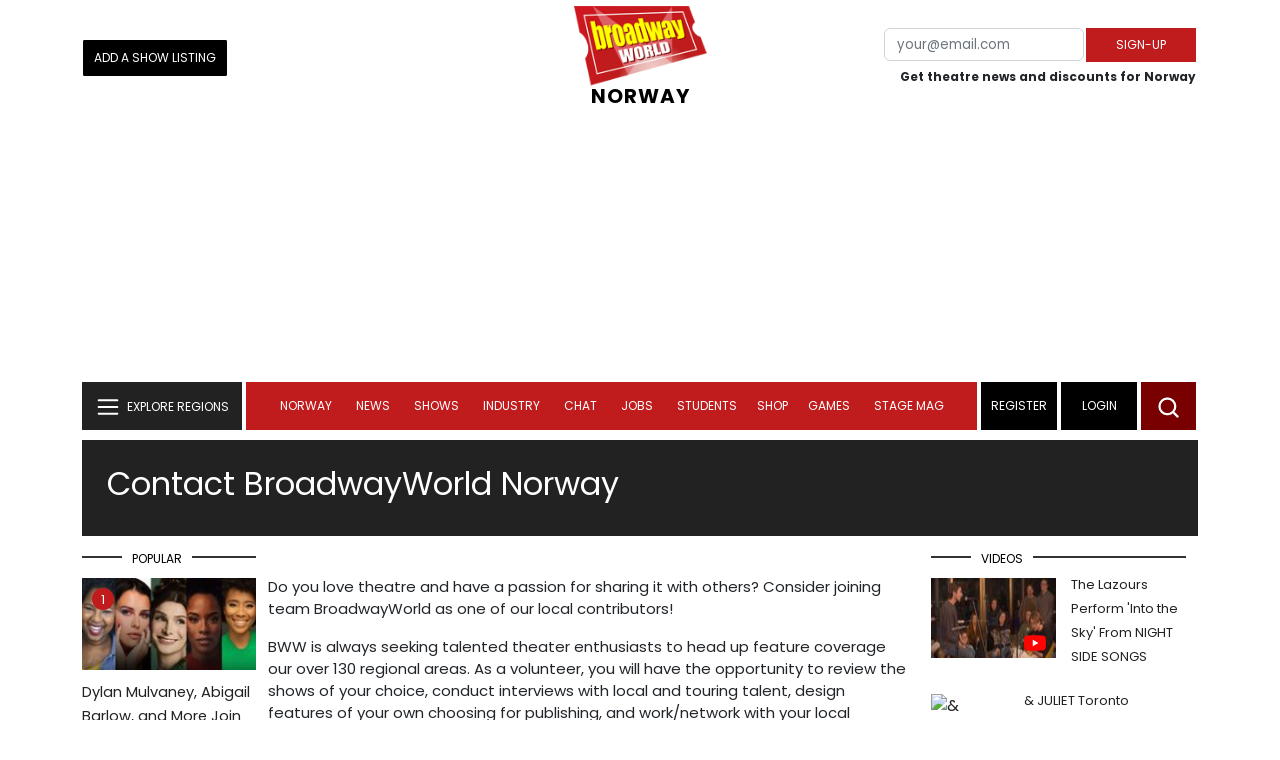

--- FILE ---
content_type: text/html;charset=utf-8
request_url: https://www.broadwayworld.com/norway/contact-local.cfm
body_size: 19620
content:

<!DOCTYPE HTML>
<html lang = "en" class="no-js">
<head>
<script data-ezscrex=false data-pagespeed-no-defer data-cfasync=false async >window['gtag_enable_tcf_support'] = true; (function(w,d,s,l,i){w[l]=w[l]||[];w[l].push({'gtm.start':
new Date().getTime(),event:'gtm.js'});var f=d.getElementsByTagName(s)[0],
j=d.createElement(s),dl=l!='dataLayer'?'&l='+l:'';j.async=true;j.src=
'https://www.googletagmanager.com/gtm.js?id='+i+dl;f.parentNode.insertBefore(j,f);
})(window,document,'script','dataLayer','GTM-P3NJDWD');</script>
<script>
window.localStorage.setItem('cnx_uid2_id', 'yourUID2');
</script>
<link rel="alternate" type="application/rss+xml" title="BroadwayWorld RSS Feed" href="https://www.broadwayworld.com/feed_all_bway.cfm" />
<title>Contact BroadwayWorld Norway</title>
<meta name="description" content="BroadwayWorld.com Norway Contact Information">
<link rel="canonical" href="https://www.broadwayworld.com/norway/contact-local.cfm">
<link rel="preconnect" href="//cloudimages.broadwayworld.com" crossorigin>
<link rel="preconnect" href="//data.broadwayworld.com" crossorigin>
<link rel="preconnect" href="//securepubads.g.doubleclick.net" crossorigin>
<meta name="robots" content="max-image-preview:large">
<meta http-equiv="Content-Type" content="text/html; charset=UTF-8" />
<meta http-equiv="X-UA-Compatible" content="IE=edge">
<meta name="viewport" content="width=device-width, initial-scale=1.0">
<link rel="apple-touch-icon-precomposed" sizes="57x57" href="https://www.broadwayworld.com/static/apple-touch-icon-57x57.png">
<link rel="apple-touch-icon-precomposed" sizes="114x114" href="https://www.broadwayworld.com/static/apple-touch-icon-114x114.png">
<link rel="apple-touch-icon-precomposed" sizes="72x72" href="https://www.broadwayworld.com/static/apple-touch-icon-72x72.png">
<link rel="apple-touch-icon-precomposed" sizes="144x144" href="https://www.broadwayworld.com/static/apple-touch-icon-144x144.png">
<link rel="apple-touch-icon-precomposed" sizes="60x60" href="https://www.broadwayworld.com/static/apple-touch-icon-60x60.png">
<link rel="apple-touch-icon-precomposed" sizes="120x120" href="https://www.broadwayworld.com/static/apple-touch-icon-120x120.png">
<link rel="apple-touch-icon-precomposed" sizes="76x76" href="https://www.broadwayworld.com/static/apple-touch-icon-76x76.png">
<link rel="apple-touch-icon-precomposed" sizes="152x152" href="https://www.broadwayworld.com/static/apple-touch-icon-152x152.png">
<link rel="icon" type="image/png" href="https://www.broadwayworld.com/static/favicon-196x196.png" sizes="196x196">
<link rel="icon" type="image/png" href="https://www.broadwayworld.com/static/favicon-96x96.png" sizes="96x96">
<link rel="icon" type="image/png" href="https://www.broadwayworld.com/static/favicon-32x32.png" sizes="32x32">
<link rel="icon" type="image/png" href="https://www.broadwayworld.com/static/favicon-16x16.png" sizes="16x16">
<link rel="icon" type="image/png" href="https://www.broadwayworld.com/static/favicon-128.png" sizes="128x128">
<link href="https://cloudimages.broadwayworld.com/bworld1523/assets/css/bootstrap.min.css" rel="stylesheet">
<link rel="preload" href="https://cloudimages.broadwayworld.com/fonts/poppins-v24-latin_latin-ext-regular.woff2" as="font" type="font/woff2" crossorigin>
<link rel="preload" href="https://cloudimages.broadwayworld.com/fonts/poppins-v24-latin_latin-ext-700.woff2" as="font" type="font/woff2" crossorigin>
<style>
@font-face {
font-display: swap; font-family: 'Poppins';
font-style: normal;
font-weight: 400;
src: url('https://cloudimages.broadwayworld.com/fonts/poppins-v24-latin_latin-ext-regular.woff2') format('woff2'); }
@font-face {
font-display: swap;
font-family: 'Poppins';
font-style: normal;
font-weight: 700;
src: url('https://cloudimages.broadwayworld.com/fonts/poppins-v24-latin_latin-ext-700.woff2') format('woff2');
}
</style>
<link href="https://cloudimages.broadwayworld.com/bworld1523/assets/css/style47mina.css" rel="stylesheet">
<link href="https://cloudimages.broadwayworld.com/bworld1523/assets/css/inner-page39min.css" rel="stylesheet">
<style type="text/css">
.header-bottom.header-sticky.fixed {
position: fixed;
top: 0;
width: 100%;
z-index: 1030;
}
@media (max-width: 768px) {
.header-bottom.header-sticky {
position: fixed;
top: 0;
left: 0;
right: 0;
background-color: #fff;
z-index: 100;
transition: top 0.3s;
}
/* New class to hide the header */
.header-bottom.header-sticky.hidden {
top: -100%; /* Adjust based on your header's height */
}
}
@media only screen and (max-width: 1024px) {
.video-row {
display:none;
}}
</style>
<script data-ezscrex=false data-pagespeed-no-defer data-cfasync=false>
document.addEventListener("DOMContentLoaded", function() {
let pageCount = sessionStorage.getItem('pageCount');
if(pageCount) {
pageCount = parseInt(pageCount) + 1;
} else {
pageCount = 1;
}
sessionStorage.setItem('pageCount', pageCount);
});
</script>
<script src="https://scripts.mediavine.com/shims/broadway-world/pubadsShim.min.js"></script>
<script
type="text/javascript"
async="async"
data-noptimize="1"
data-cfasync="false"
src="https://scripts.mediavine.com/tags/broadway-world.js"
id="mv-script-wrapper-js"
></script>
<script async src="https://securepubads.g.doubleclick.net/tag/js/gpt.js" crossorigin="anonymous"></script><script>
var googletag = googletag || {};
googletag.cmd = googletag.cmd || [];
</script>
<script>
googletag.cmd.push(function() {
googletag.defineSlot('/106293300/CountdownClock', [300,175], 'div-gpt-ad-1442371043694-CountdownClock').addService(googletag.pubads()).setCollapseEmptyDiv(true,true);
googletag.defineSlot('/106293300/Pixel1x1', [1, 1], 'div-gpt-ad-1479672818651-pix11').addService(googletag.pubads());
googletag.defineOutOfPageSlot('/106293300/out-of-page-ad', 'out-of-page-ad')
.addService(googletag.pubads());
googletag.defineSlot('/106293300/BWW_Mobile_A', [[300,250],[336,280]], 'div-gpt-ad-1442371043694-8').addService(googletag.pubads());
googletag.defineSlot('/106293300/BWW_Mobile_B', [[300,250],[336,280]], 'div-gpt-ad-1442371043694-9').addService(googletag.pubads());
googletag.defineSlot('/106293300/BWW_Mobile_C', [[300,250],[336,280]], 'div-gpt-ad-1442371043694-10').addService(googletag.pubads());
googletag.defineSlot('/106293300/BWW_Desktop_Header', [[970,90],[970,66],[728,90],[970,250]], 'div-gpt-ad-1442371043694-1').addService(googletag.pubads());
googletag.defineSlot('/106293300/BWW_Desktop_Sidebar_Top', [[300,250]], 'div-gpt-ad-1442371043694-0').addService(googletag.pubads());
googletag.defineSlot('/106293300/BWW_Desktop_Sidebar_Mid', [[300,1050],[300,600],[300,250],[160,600]], 'div-gpt-ad-1442371043694-3').addService(googletag.pubads());
googletag.defineSlot('/106293300/BWW_Desktop_Sidebar_Bottom', [[300,250]], 'div-gpt-ad-1442371043694-4').addService(googletag.pubads());
googletag.defineSlot('/106293300/BWW_Desktop_Sticky_Tower', [160, 600], 'div-gpt-ad-1442371043694-2').addService(googletag.pubads());
googletag.defineSlot('/106293300/BWW_Mobile_Header', [[300,250],[320,50]], 'div-gpt-ad-1442371043694-7').addService(googletag.pubads());
googletag.defineSlot('/106293300/BWW_Mobile_AuthorInclude', [[300,250],[336,280]], 'div-gpt-ad-1442371043694-11').addService(googletag.pubads());
googletag.defineSlot('/106293300/NEW300D', [300, 250], 'div-gpt-ad-1442371043694-5').addService(googletag.pubads());
googletag.defineSlot('/106293300/New728468Bottom', [728, 90], 'div-gpt-ad-1479672818651-New728468Bottom').addService(googletag.pubads());
googletag.defineSlot('/106293300/TC640', [640, 100], 'div-gpt-ad-1479672818651-TC640').addService(googletag.pubads());
googletag.pubads().setTargeting('Region','norway');
googletag.pubads().setTargeting('page','contact');
googletag.pubads().setTargeting('LoggedIn','Yes');
let pageCount = sessionStorage.getItem('pageCount');
pageCount = pageCount ? parseInt(pageCount) : 0;
let referrer = document.referrer;
if (referrer.includes("google")) {
googletag.pubads().setTargeting('pagecount', '0');
} else if (pageCount <= 1) {
googletag.pubads().setTargeting('pagecount', '1');
} else {
googletag.pubads().setTargeting('pagecount', '2');
}
googletag.pubads().collapseEmptyDivs();
googletag.pubads().enableSingleRequest();
googletag.enableServices();
});</script>
<script data-ezscrex=false data-pagespeed-no-defer data-cfasync=false async>!function(n){if(!window.cnx){window.cnx={},window.cnx.cmd=[];var t=n.createElement('iframe');t.src='javascript:false'; t.display='none',t.onload=function(){var n=t.contentWindow.document,c=n.createElement('script');c.src='//cd.connatix.com/connatix.player.js?cid=81bd3014-14af-4d51-b524-e3719a43b0b8',c.setAttribute('async','1'),c.setAttribute('type','text/javascript'),n.body.appendChild(c)},n.head.appendChild(t)}}(document);</script>
</head>
<body >
<img src="https://data.broadwayworld.com/sitepixel.cfm?regid=165" width="1" height="1" alt="" style="display:none;" loading="eager" decoding="async">
<div class="w-container">
<noscript><iframe src="https://www.googletagmanager.com/ns.html?id=GTM-P3NJDWD"
height="0" width="0" style="display:none;visibility:hidden"></iframe></noscript>
<div id=div-gpt-ad-1479672818651-pix11 >
<script>googletag.cmd.push(function () {
googletag.display('div-gpt-ad-1479672818651-pix11');
});
</script>
</div>
<header>
<!-- Header Start -->
<div class="header-area">
<div class="main-header ">
<div class="header-mid d-none d-md-block">
<div class="container">
<div class="row d-flex align-items-center">
<div style="text-align:center;">
<table style="max-width:1300px;width:100%;margin-bottom:5px;margin-top:5px;">
<Tr><td style="text-align:left;width:35%">
<a href="https://www.broadwayworld.com/addyourshow.cfm"><button type="submit" class="btn register-btn" style="margin-top:0px;background-color:black;border-width:1px;border-color:black;color:#ffffff;font-weight:normal;border-style:solid;font-size: 12px;padding-left:10px!important;padding-right:10px!important;border-radius:1px;">Add a Show Listing</button> </a>
</td>
<Td style="text-align:center;width:30%;">
<div class="logo">
<a href="https://www.broadwayworld.com/">
<img class="img" src="https://cloudimages.broadwayworld.com/2017/broadwayworld-new-retina.png" alt="BroadwayWorld" width="133" height="80">
</a>
<style type="text/css">
/* Default Styles for large screens */
#responsive-text {
float: right;
padding-top: 20px;
font-weight: 700;
letter-spacing: 1px;
font-size: 24pt;
color: black;
text-align: right;
}
@media screen and (max-width: 1400px) {
#responsive-text {
float: none;
margin-top:-5px;
padding-top: 0px;
font-size: 15pt;
text-align: center; /* Centers the text */
/* Reset or adjust any other properties as needed */
}
}
</style>
<a href="https://www.broadwayworld.com/norway/">
<div id="responsive-text">
<span>NORWAY</span>
</div>
</a>
</Td>
<td style="text-align:right;width:35%;">
<form action="/register.cfm" method="post" onSubmit="gtag('event', 'Register', {'event_category': 'Register','event_label': 'Top 2023','value': 'Top 2023'});" style="float:right;">
<input name="regionalnews" value="Norway" type="hidden">
<table ><Tr><Td>
<input type="email" name="email" aria-labelledby="searchbar" placeholder="your@email.com" style="font-size:10pt;max-width:200px;" required class="form-control">
</td><td>
<button type="submit" class="btn register-btn" style="margin-top:0px;font-weight:normal;min-width:110px; font-size: 12px;">Sign-up</button>
</Td></Tr>
<tr><td colspan=2>
<span style="font-size:9pt;font-weight:bold;">
Get theatre news and discounts for Norway
</span></td>
</tr>
</table>
</form>
</td>
</Tr>
</table>
<Center>
<div id="ezoic-pub-ad-placeholder-102">
<div id='div-gpt-ad-1442371043694-1' style='width:970px;'>
<script>
googletag.cmd.push(function() { googletag.display('div-gpt-ad-1442371043694-1'); });
</script>
</div> </div>
</Center>
</div>
<div class="col-xl-9 col-lg-9 col-md-9 col-sm-9">
<div class="header-banner f-right">
</div>
</div>
</div>
</div>
</div>
<div id="out-of-page-ad">
<script data-ezscrex=false data-pagespeed-no-defer data-cfasync=false async >
googletag.cmd.push(function() {
googletag.display('out-of-page-ad');
});
</script>
</div>
<div class="header-bottom header-sticky">
<div class="container">
<div class="row align-items-center" style="background-color:white;">
<div class="col-xl-2 col-md-2 category-menu">
<!--EXPLORE Buton-->
<nav class="navbar navbar-light light-blue lef-navbar">
<button class="navbar-toggler toggler-example" type="button" data-bs-toggle="collapse" data-bs-target="#collapseExample" aria-expanded="false" aria-controls="collapseExample" id="exploreButton">
<span class="navbar-brand">EXPLORE REGIONS</span>
</button>
</nav>
<!--/.EXPLORE End-->
</div>
<div class="col-xl-8 col-md-8 px-1 header-flex">
<div class="sticky-logo">
<a href="https://www.broadwayworld.com/">
<img class="img" src="https://cloudimages.broadwayworld.com/2017/broadwayworld-new-nonretina-22.png" alt="BroadwayWorld" width="133" height="80" style="width: auto;max-height: 50px;">
<a href="https://www.broadwayworld.com/norway/">
<div id="responsive-text" style="float:right;padding-top:15px;padding-left:5px;">
<span>NORWAY</span>
</div>
</a>
</a>
</div>
<div class="main-menu d-md-block" id="mobile-nav">
<style type="text/css">
@media screen and (max-width: 768px) {
.mbtop {
margin-top: 60px;
}
}
div[name="newbar"] {
display: none;
width: 100%;
background-color: black;
padding:8px;
text-align:center;
color: white;
}
@media screen and (max-width: 768px) {
div[name="newbar"] {
display: block;
}
}
/* Reserving space for leaderboard ads */
@media only screen and (min-width: 768px) {
#div-gpt-ad-1442371043694-1 {
height: 265px !important;
}
#div-gpt-ad-1442371043694-1> div {
margin: 0 auto;
}
}
@media only screen and (max-width: 430px) {
div[id*="pub-ad-placeholder-935"] {
height: 70px;
}
}
</style>
<div name="newbar" style="width:100%;background-color:black;color:white;display:none;">
<a href="https://www.broadwayworld.com/addyourshow.cfm"><button type="submit" class="btn register-btn" style="margin-top:0px;background-color:#b20223;border-width:1px;border-color:black;color:#ffffff;font-weight:normal;border-style:solid;font-size: 12px;padding-left:10px!important;padding-right:10px!important;border-radius:1px;">Add a Show Listing</button> </a>
<form action="https://www.broadwayworld.com/register.cfm" method="post" onSubmit="gtag('event', 'Register', {'event_category': 'Register','event_label': 'Top 2023','value': 'Top 2023'});" style="margin-top:5px;">
<input name="regionalnews" value="Norway" type="hidden">
<table><Tr><Td>
<input type="email" name="email" aria-labelledby="searchbar" placeholder="your@email.com" style="font-size:10pt;max-width:200px;" required class="form-control">
</td><td><button type="submit" class="btn register-btn" style="margin-top:0px;font-weight:normal;min-width:110px; font-size: 12px;">Sign-up</button>
</Td></Tr>
<tr><td colspan=2>
<span style="font-size:9pt;font-weight:bold;">News on your favorite shows, specials & more!</span></td>
</tr>
</table>
</form>
</div>
<nav>
<ul id="navigation" >
<li>
<a style="color:white!important;" href="https://www.broadwayworld.com/norway/" data-bs-toggle="dropdown" aria-expanded="false">Norway</a>
<ul class="submenu dropdown-menu">
<li><a href="https://www.broadwayworld.com/norway/">Norway Home</a></li>
<li><a href="https://www.broadwayworld.com/norway/regionalshows.cfm">Local Shows</a></li>
<li><a href="https://www.broadwayworld.com/norway/newsroom/">News</a></li>
<li><a href="https://www.broadwayworld.com/norway/contact-local.cfm">Writers</a></li>
<li style="background-color:#000000;"><a href="https://www.broadwayworld.com/changeregion.php?regid=165" style="color:white;">Save Region <svg alt="Bookmark" xmlns="http://www.w3.org/2000/svg" width="24" height="24" viewBox="0 0 24 24"><path d="M19 24l-7-6-7 6v-24h14v24z"/></svg></a></li>
<li style="background-color:#000000;"><a href="https://www.broadwayworld.com/register.cfm" style="color:white;">Subscribe to Newsletter</a></li>
</ul>
</li>
<li>
<a href="#" data-bs-toggle="dropdown" aria-expanded="false" style="color:white!important;">News</a>
<ul class="submenu dropdown-menu">
<li>
<a href="https://www.broadwayworld.com/newsroom/">Latest News</a>
</li>
<li>
<a href="https://www.broadwayworld.com/interviews.cfm">Interviews</a>
</li>
<li>
<a href="https://www.broadwayworld.com/cdsbooksdvds.php">New Releases</a>
</li>
<li>
<a href="https://www.broadwayworld.com/gallerynew.php">Photos</a>
</li>
<li>
<a href="https://www.broadwayworld.com/reviews.cfm">Reviews</a>
</li>
<li>
<a href="https://www.broadwayworld.com/tonyawards.php">Tony Awards</a>
</li>
<li>
<a href="https://www.broadwayworld.com/tvmainnew.cfm">Videos</a>
</li>
</ul>
</li>
<li>
<a href="#" data-bs-toggle="dropdown" aria-expanded="false" class="shows-link" style="color:white!important;">Shows</a>
<ul class="submenu dropdown-menu">
<li>
<a href="https://www.broadwayworld.com/myshows/">My Shows <sup style="color:red"><small>Beta</small></sup></a>
</li>
<li>
<a href="https://www.broadwayworld.com/shows/broadway-shows.php" style="border-bottom: 0px solid;">Broadway Shows</a>
<table style="margin-top:-5px;"><tr><Td>
</td><td>
</Td></tr></table>
</li>
<li>
<a href="https://www.broadwayworld.com/shows/shows.php?page=oshows">Off-Broadway</a>
</li>
<li>
<a href="https://www.broadwayworld.com/off-off-broadway/">Off-Off-Broadway</a>
</li>
<li>
<a href="https://www.broadwayworld.com/shows/shows.php?page=immersive">Immersive / Experiential</a>
</li>
<li>
<a href="https://www.broadwayworld.com/more-to-do/">More to Do</a>
</li>
<li>
<a href="https://www.broadwayworld.com/pickashowregional.cfm">Search by Zip Code</a>
</li>
<li>
<a href="/shows/broadway-shows-discounts.php">Special Offers</a>
</li>
<li>
<a href="https://www.broadwayworld.com/shows/shows.php?page=tour">Tours</a>
</li>
<li>
<a href="https://www.broadwayworld.com/westend/shows/shows.php?page=westend">West End</a>
</li>
<li><a href="https://data.broadwayworld.com/rec/tt.cfm?fromlink=0&clickedshow=0&regid=&0&logo=on&articlelink=https://ticketmaster.evyy.net/c/2299526/264167/4272?u=https%3A%2F%2Fwww.ticketmaster.com%2Fbroadway" rel="nofollow" style="color:black;" target="_new">Powered By <img src="https://cloudimages.broadwayworld.com/Ticketmaster_Horizontal_Lightmode.png" style="width:125px;height:auto;" loading="lazy" alt="Ticketmaster"></a></li>
</ul>
</li>
<li>
<a href="#" data-bs-toggle="dropdown" aria-expanded="false" style="color:white!important;">Industry</a>
<ul class="submenu dropdown-menu">
<li>
<a href="https://www.broadwayworld.com/industry/">Industry Home</a>
</li>
<li>
<a href="https://www.broadwayworld.com/bwidb/">BWW Database</a>
</li>
<li>
<a href="https://www.broadwayworld.com/grosses.cfm">Grosses <span style="color:green;background-color:transparent;font-size:10px;">Updated: 1/18</span>
</a>
</li>
<li>
<a href="https://www.broadwayworld.com/topic/Industry-Pro">Industry Newsletter</a>
</li>
<li>
<a href="https://www.broadwayworld.com/people-database/">People Pages</a>
</li>
<li>
<a href="https://www.broadwayworld.com/industry-social.cfm">Social Media Analytics</a>
</li>
<li>
<a href="https://www.broadwayworld.com/industry-bww-theatres.cfm">Theater Report</a>
</li>
</ul>
</li>
<li>
<a href="#" data-bs-toggle="dropdown" aria-expanded="false" style="color:white!important;">Chat</a>
<ul class="submenu dropdown-menu">
<li>
<a href="https://forum.broadwayworld.com/">Broadway Forum</a>
</li>
<li>
<a href="https://forum.broadwayworld.com/saleboard.cfm">Buy & Sell</a>
</li>
</ul>
</li>
<li>
<a href="#" data-bs-toggle="dropdown" aria-expanded="false" style="color:white!important;">Jobs</a>
<ul class="submenu dropdown-menu">
<li>
<a href="https://www.broadwayworld.com/theatre-auditions/">Equity</a>
</li>
<li>
<a href="https://www.broadwayworld.com/nonequity.cfm">Non-Equity</a>
</li>
<li>
<a href="https://www.broadwayworld.com/classifieds-jobs/">Find a Job</a>
</li>
<li>
<a href="https://www.broadwayworld.com/classifieds-jobs/addclassifieds.cfm">Post a Job</a>
</li>
</ul>
</li>
<li>
<a href="#" data-bs-toggle="dropdown" aria-expanded="false" style="color:white!important;">Students</a>
<ul class="submenu dropdown-menu">
<li>
<a href="https://www.broadwayworld.com/student-center/">Student Center Home</a>
</li>
<li>
<a href="https://www.broadwayworld.com/bwwjr.php">BWW Junior</a>
</li>
<li>
<a href="https://www.broadwayworld.com//campguide/">Camp Guide</a>
</li>
<li>
<a href="https://www.broadwayworld.com/youth-theater/">Youth Theaters</a>
</li>
<li>
<a href="https://www.broadwayworld.com/dancestudios/">Dance Studios</a>
</li>
<li>
<a href="https://www.broadwayworld.com/studentcalendar-elementary.php">Elementary School</a>
</li>
<li>
<a href="https://www.broadwayworld.com/studentcalendarhighschool.php">High School</a>
</li>
<li>
<a href="https://www.broadwayworld.com/studentcenter.php">College Center</a>
</li>
<li>
<a href="https://www.broadwayworld.com/nextonstage/index.cfm">Next on Stage</a>
</li>
</ul>
<li>
<a href="https://www.broadwayworld.com/shop/" style="color:white!important;" >Shop</a>
<li >
<a href="#" data-bs-toggle="dropdown" aria-expanded="false" style="color:white!important;">Games </a>
<ul class="submenu dropdown-menu">
<li>
<a href="https://www.broadwayworld.com/trivia-game/?utm_source=nav">Trivia Game</a>
</li>
<li>
<a href="https://www.broadwayworld.com/word-search/?utm_source=nav">Word Search</a>
</li>
<li>
<a href="https://www.broadwayworld.com/scramble/?utm_source=nav">Broadway Scramble</a>
</li>
<li>
<a href="https://www.broadwayworld.com/matchup/?utm_source=nav">Match-Up Game</a>
</li>
<li>
<a href="https://www.broadwayworld.com/tonygame.php?utm_source=nav">Tonys Trivia</a>
</li>
<li>
<a href="https://www.broadwayworld.com/game/?utm_source=nav">Word Game</a>
</li>
</ul></li>
<Style type="text/css">
@media (min-width: 767px) and (max-width: 1424px){
.hide-on-ipad {
display: none!important;
}}</Style>
<li >
<a href="https://stagemag.broadwayworld.com/" style="color:white!important;">Stage Mag</a> </a></li>
</ul>
</nav>
</div>
</div>
<div class="col-xl-2 col-md-2 px-0 login-menu" >
<ol>
<li style="background-color:#000000;">
<a href="https://www.broadwayworld.com/register.cfm">Register</a>
</li>
<li style="background-color:#000000;">
<a style="color:white!important;" href="https://www.broadwayworld.com/newlogin.cfm">Login</a>
</li>
</ol>
<div class="header-right-btn f-right" onclick="searchFunction()" >
<img src="https://cloudimages.broadwayworld.com/bworld1523/assets/img/svg/Search-icon.svg" alt="search bar" height="18" width="18">
</div>
</div>
<div class="col-12">
<div class="mobile_menu d-block d-md-none">
<span class="navbar-brand" onclick="myFunction()"></span>
</div>
</div>
</div>
<!-- EXPLORE Category Dropdown -->
<div class="row mx-0">
<div class="col-xl-2 col-md-2 collapse open-explore" id="collapseExample">
<nav>
<ul class="submenu">
<li>
<a href="#" data-bs-toggle="dropdown" data-bs-auto-close="outside">Broadway + NYC</a>
<i class="carousel-control-next-icon next-icon"></i>
<div class="default-mega-menu dropdown-menu shadow explore-mega-menu">
<button type="button" class="close-mega-menu" onclick="clearSearchField()" id="clear-search-button">&times;</button>
<div class="container-fluid">
<div class="row">
<div class="megamenu-title">
<p class="megamenu-title" style="color:white;">Broadway + NYC</p>
</div>
<div class="col-12 col-sm-4 col-md-4 single">
<p class="h5"><a href="https://www.broadwayworld.com/">Broadway</a></p>
<a href="https://www.broadwayworld.com/cabaret/article/Wake-Up-With-BroadwayWorld-January-21-2026--Go-Inside-the-NEXT-ON-STAGE-Finale-and-More-20260121">
<img loading="lazy" src="https://cloudimages2.broadwayworld.com/columnpiccloud/680-a6ae96036b07745f346b71863edcf105.jpg?format=auto&width=670"
style="height:auto;" alt="Wake Up With BroadwayWorld January 21, 2026- Go Inside the NEXT ON STAGE Finale and More">
<div class="caption">
Wake Up With BroadwayWorld January 21, 2026- Go Inside the NEXT ON STAGE Finale and More</a>
</div>
</div>
<div class="col-12 col-sm-4 col-md-4 single">
<p class="h5"><a href="https://www.broadwayworld.com/off-broadway/">Off-Broadway</a></p>
<a href="https://www.broadwayworld.com/off-broadway/article/Photos-Pan-Asian-Repertory-Theatres-AI-YAH-GOY-VEY-World-Premiere-Heads-Into-Rehearsal-20260116"><img loading="lazy" src="https://cloudimages2.broadwayworld.com/columnpiccloud/680-2a92e6d5a2629fe4c42ffc857568c66a.jpg?format=auto&width=670" style="height:auto;" alt="Photos: Pan Asian Repertory Theatre's AI YAH GOY VEY! World Premiere Heads Into Rehearsal">
<div class="caption">
Photos: Pan Asian Repertory Theatre's AI YAH GOY VEY! World Premiere Heads Into Rehearsal</a>
</div>
</div>
<div class="col-12 col-sm-4 col-md-4 single">
<p class="h5"><a href="https://www.broadwayworld.com/off-off-broadway/">Off-Off Broadway</a></p>
<a href="https://www.broadwayworld.com/off-off-broadway/article/Photos-SHELTER-IN-PLACE-World-Premiere-atSgouros-Theater-20260120">
<img loading="lazy" src="https://cloudimages2.broadwayworld.com/columnpiccloud/680-678893c390a5d90ca99829c6c18cc996.jpg?format=auto&width=670" style="height:auto;" alt="Photos: SHELTER IN PLACE World Premiere at Sgouros Theater">
<div class="caption">
Photos: SHELTER IN PLACE World Premiere at Sgouros Theater</a>
</div>
</div>
<div class="col-12 col-sm-4 col-md-4 single">
<p class="h5"><a href="https://www.broadwayworld.com/cabaret/">Cabaret</a></p>
<a href="https://www.broadwayworld.com/cabaret/article/Review-Laura-Tashjis-LYRICS-OF-MY-LIFE-A-Touching-Memoir-of-Chasing-Dreams-and-Motherhood-20260120">
<img loading="lazy" src="https://cloudimages2.broadwayworld.com/columnpiccloud/680-05acdfcc8b716d0c8f3e1c632d44e642.jpg?format=auto&width=670" style="height:auto;" alt="Review: Laura Tashji's LYRICS OF MY LIFE - A Touching Memoir of Chasing Dreams and Motherhood">
<div class="caption">
Review: Laura Tashji's LYRICS OF MY LIFE at Don't Tell Mama</a>
</div>
</div>
<div class="col-12 col-sm-4 col-md-4 single">
<p class="h5"><a href="https://www.broadwayworld.com/bwwdance/">Dance</a></p>
<a href="https://www.broadwayworld.com/bwwdance/article/Review-WOOLF-WORKS-Royal-Ballet-And-Opera-20260119">
<img loading="lazy" src="https://cloudimages2.broadwayworld.com/columnpiccloud/680-a698610b35f2fe8ffcc39805c325ed94.jpg?format=auto&width=670" style="height:auto;" alt="Review: WOOLF WORKS, Royal Ballet And Opera">
<div class="caption">
Review: WOOLF WORKS, Royal Ballet And Opera</a>
</div>
</div>
<div class="col-12 col-sm-4 col-md-4 single">
<p class="h5"><a href="https://www.broadwayworld.com/bwwopera/">Opera</a></p>
<a href="https://www.broadwayworld.com/article/Metropolitan-Opera-Announces-Layoffs-Salary-Cuts-and-Reduced-Programming-Amid-Ongoing-Financial-Strain-20260120">
<img loading="lazy" src="https://cloudimages2.broadwayworld.com/columnpiccloud/680-b07e4e957857964b507907e0c3ed3036.jpg?format=auto&width=670" style="height:auto;" alt="Metropolitan Opera Announces Layoffs, Salary Cuts, and Reduced Programming Amid Ongoing Financial Strain">
<div class="caption">
Metropolitan Opera Announces Layoffs, Salary Cuts, and Reduced Programming Amid Ongoing Financial Strain</a>
</div>
</div>
<div class="col-12 col-sm-4 col-md-4 single">
<p class="h5"><a href="https://www.broadwayworld.com/bwwclassical/">Classical Music</a></p>
<a href="https://www.broadwayworld.com/bwwclassical/article/Lone-Tree-Symphony-Orchestra-to-Present-WINDS-OF-DESTINY-at-Lone-Tree-Arts-Center-20260118">
<img loading="lazy" src="https://cloudimages2.broadwayworld.com/columnpiccloud/680-275b8489ad581516c24364fe4c71feaf.jpg?format=auto&width=670" style="height:auto;" alt="Lone Tree Symphony Orchestra to Present WINDS OF DESTINY at Lone Tree Arts Center">
<div class="caption">
Lone Tree Symphony Orchestra to Present WINDS OF DESTINY at Lone Tree Arts Center</a>
</div>
</div>
</div>
</div>
</div>
</li>
<li>
<a href="#" data-bs-toggle="dropdown" data-bs-auto-close="outside">United States</a>
<i class="carousel-control-next-icon next-icon"></i>
<div class="dropdown-menu shadow explore-mega-menu">
<button type="button" class="close-mega-menu" onclick="clearSearchField()" id="clear-search-button">&times;</button>
<div class="container-fluid">
<div class="row">
<div class="d-flex">
<div class="megamenu-title">
<p class="megamenu-title" style="color:white;"></p>
</div>
<p class="dropdown-toggle" data-bs-toggle="dropdown" data-bs-auto-close="outside" style="color:white;cursor: pointer;min-width: 140px;top: -10px;left: 50px; margin-top: 10px;"> Eastern</p>
<ul class="dropdown-menu shadow united-dropdown">
<li class="dropend">
<li><a href="https://www.broadwayworld.com/connecticut/">CONNECTICUT	- Connecticut</a></li>
<li><a href="https://www.broadwayworld.com/washington-dc/">DC - Washington, DC</a></li>
<li><a href="https://www.broadwayworld.com/delaware/">DELAWARE - Delaware</a></li>
<li><a href="https://www.broadwayworld.com/ft-myers-naples/">FLORIDA	- Ft. Myers/Naples</a></li>
<li><a href="https://www.broadwayworld.com/jacksonville/">FLORIDA	- Jacksonville</a></li>
<li><a href="https://www.broadwayworld.com/miami/">FLORIDA	- Miami Metro</a></li>
<li><a href="https://www.broadwayworld.com/orlando/">FLORIDA	- Orlando</a></li>
<li><a href="https://www.broadwayworld.com/sarasota/">FLORIDA	- Sarasota</a></li>
<li><a href="https://www.broadwayworld.com/tallahassee/">FLORIDA	- Tallahassee</a></li>
<li><a href="https://www.broadwayworld.com/tampa/">FLORIDA	- Tampa/St. Petersburg</a></li>
<li><a href="https://www.broadwayworld.com/atlanta/">GEORGIA -	Atlanta</a></li>
<li><a href="https://www.broadwayworld.com/maine/">MAINE	- Maine</a></li>
<li><a href="https://www.broadwayworld.com/baltimore/">MARYLAND - Baltimore</a></li>
<li><a href="https://www.broadwayworld.com/boston/">MASSACHUSETTS - Boston</a></li>
<li><a href="https://www.broadwayworld.com/new-hampshire/">NEW HAMPSHIRE - New Hampshire</a></li>
<li><a href="https://www.broadwayworld.com/new-jersey/">NEW JERSEY - New Jersey</a></li>
<li><a href="https://www.broadwayworld.com/brooklyn/">NEW YORK - Brooklyn</a></li>
<li><a href="https://www.broadwayworld.com/buffalo/">NEW YORK - Buffalo</a></li>
<li><a href="https://www.broadwayworld.com/central-new-york/">NEW YORK - Central New York</a></li>
<li><a href="https://www.broadwayworld.com/long-island/">NEW YORK - Long Island</a></li>
<li><a href="https://www.broadwayworld.com/rockland/">NEW YORK - Rockland / Westchester</a></li>
<li><a href="https://www.broadwayworld.com/charlotte/">NORTH CAROLINA - Charlotte</a></li>
<li><a href="https://www.broadwayworld.com/raleigh/">NORTH CAROLINA - Raleigh</a></li>
<li><a href="https://www.broadwayworld.com/central-pa/">PENNSYLVANIA - Central Pennsylvania</a></li>
<li><a href="https://www.broadwayworld.com/philadelphia/">PENNSYLVANIA - Philadelphia</a></li>
<li><a href="https://www.broadwayworld.com/pittsburgh/">PENNSYLVANIA - Pittsburgh</a></li>
<li><a href="https://www.broadwayworld.com/rhode-island/">RHODE ISLAND - Rhode Island</a></li>
<li><a href="https://www.broadwayworld.com/south-carolina/">SOUTH CAROLINA - South Carolina</a></li>
<li><a href="https://www.broadwayworld.com/vermont/">VERMONT - Vermont</a></li>
<li><a href="https://www.broadwayworld.com/norfolk/">VIRGINIA - Central Virginia</a></li>
<li><a href="https://www.broadwayworld.com/west-virginia/">VIRGINIA - West Virginia</a></li>
</li>
</li>
</ul>
<p class="dropdown-toggle" data-bs-toggle="dropdown" data-bs-auto-close="outside" style="color:white;cursor: pointer;min-width: 140px;top: -10px;left: 50px; margin-top: 10px;"> Central</p>
<ul class="dropdown-menu shadow united-dropdown">
<li class="dropend">
<li><a href="https://www.broadwayworld.com/birmingham/">ALABAMA - Birmingham</a></li>
<li><a href="https://www.broadwayworld.com/little-rock/">ARKANSAS</a></li>
<li><a href="https://www.broadwayworld.com/denver/">COLORADO</a></li>
<li><a href="https://www.broadwayworld.com/chicago/">ILLINOIS - Chicago</a></li>
<li><a href="https://www.broadwayworld.com/indianapolis/">INDIANA - Indianapolis</a></li>
<li><a href="https://www.broadwayworld.com/south-bend/">INDIANA - South Bend</a></li>
<li><a href="https://www.broadwayworld.com/des-moines/">IOWA - Des Moines</a></li>
<li><a href="https://www.broadwayworld.com/wichita/">KANSAS - Wichita</a></li>
<li><a href="https://www.broadwayworld.com/louisville/">KENTUCKY - Louisville</a></li>
<li><a href="https://www.broadwayworld.com/new-orleans/">LOUISIANA - New Orleans</a></li>
<li><a href="https://www.broadwayworld.com/michigan/">MICHIGAN - Michigan</a></li>
<li><a href="https://www.broadwayworld.com/minneapolis/">MINNESOTA - Minneapolis / St. Paul</a></li>
<li><a href="https://www.broadwayworld.com/jackson/">MISSISSIPPI - Jackson, MS</a></li>
<li><a href="https://www.broadwayworld.com/kansas-city/">MISSOURI - Kansas City</a></li>
<li><a href="https://www.broadwayworld.com/st-louis/">MISSOURI - St. Louis</a></li>
<li><a href="https://www.broadwayworld.com/montana/">MONTANA - Montana</a></li>
<li><a href="https://www.broadwayworld.com/omaha/">NEBRASKA - Omaha</a></li>
<li><a href="https://www.broadwayworld.com/fargo/">NORTH DAKOTA - Fargo</a></li>
<li><a href="https://www.broadwayworld.com/cincinnati/">OHIO - Cincinnati</a></li>
<li><a href="https://www.broadwayworld.com/cleveland/">OHIO - Cleveland</a></li>
<li><a href="https://www.broadwayworld.com/columbus/">OHIO - Columbus</a></li>
<li><a href="https://www.broadwayworld.com/dayton/">OHIO - Dayton</a></li>
<li><a href="https://www.broadwayworld.com/oklahoma/">OKLAHOMA</a></li>
<li><a href="https://www.broadwayworld.com/sioux-falls/">SOUTH DAKOTA</a></li>
<li><a href="https://www.broadwayworld.com/memphis/">TENNESSEE - Memphis</a></li>
<li><a href="https://www.broadwayworld.com/nashville/">TENNESSEE - Nashville</a></li>
<li><a href="https://www.broadwayworld.com/austin/">TEXAS - Austin</a></li>
<li><a href="https://www.broadwayworld.com/dallas/">TEXAS - Dallas</a></li>
<li><a href="https://www.broadwayworld.com/houston/">TEXAS - Houston</a></li>
<li><a href="https://www.broadwayworld.com/san-antonio/">TEXAS - San Antonio</a></li>
<li><a href="https://www.broadwayworld.com/appleton/">WISCONSIN - Appleton</a></li>
<li><a href="https://www.broadwayworld.com/madison/">WISCONSIN - Madison</a></li>
<li><a href="https://www.broadwayworld.com/milwaukee/">WISCONSIN - Milwaukee</a></li>
</li>
</li>
</ul>
<p class="dropdown-toggle" data-bs-toggle="dropdown" data-bs-auto-close="outside" style="color:white;cursor: pointer;min-width: 140px;top: -10px;left: 50px; margin-top: 10px;"> Western</p>
<ul class="dropdown-menu shadow united-dropdown">
<li class="dropend">
<li><a href="https://www.broadwayworld.com/anchorage/">ALASKA - Anchorage</a></li>
<li><a href="https://www.broadwayworld.com/phoenix/">ARIZONA - Phoenix Metro</a></li>
<li><a href="https://www.broadwayworld.com/costa-mesa/">CALIFORNIA - Costa Mesa</a></li><li><a href="https://www.broadwayworld.com/los-angeles/">CALIFORNIA - Los Angeles</a></li><li><a href="https://www.broadwayworld.com/palm-springs/">CALIFORNIA - Palm Springs</a></li><li><a href="https://www.broadwayworld.com/sacramento/">CALIFORNIA - Sacramento</a></li><li><a href="https://www.broadwayworld.com/san-diego/">CALIFORNIA - San Diego</a></li><li><a href="https://www.broadwayworld.com/san-francisco/">CALIFORNIA - San Francisco</a></li><li><a href="https://www.broadwayworld.com/santa-barbara/">CALIFORNIA - Santa Barbara</a></li><li><a href="https://www.broadwayworld.com/thousand-oaks/">CALIFORNIA - Thousand Oaks</a></li>
<li><a href="https://www.broadwayworld.com/hawaii/">HAWAII</a></li>
<li><a href="https://www.broadwayworld.com/boise/">IDAHO - Boise</a></li>
<li><a href="https://www.broadwayworld.com/las-vegas/">NEVADA - Las Vegas</a></li>
<li><a href="https://www.broadwayworld.com/albuquerque/">NEW MEXICO - Albuquerque</a></li>
<li><a href="https://www.broadwayworld.com/portland/">OREGON</a></li>
<li><a href="https://www.broadwayworld.com/salt-lake-city/">UTAH</a></li>
<li><a href="https://www.broadwayworld.com/seattle/">WASHINGTON - Seattle</a></li>
</li>
</ul>
</div>
<div class="col-12 col-sm-4 col-md-4 single">
<p class="h5"><a href="https://www.broadwayworld.com/seattle/">Seattle</p>
<img loading="lazy" src="https://cloudimages2.broadwayworld.com/columnpiccloud/680-1509f00395ac47f0385cbf266f68dedc.jpg?format=auto&width=670" style="height:auto;" alt="Seattle Children's Theatre Withdraws From Upcoming Kennedy Center Engagement">
<div class="caption">
Seattle Children's Theatre Withdraws From Upcoming Kennedy Center Engagement</a>
</div>
</div>
<div class="col-12 col-sm-4 col-md-4 single">
<p class="h5"><a href="https://www.broadwayworld.com/central-new-york/">Central New York</p>
<img loading="lazy" src="https://cloudimages2.broadwayworld.com/interviews/2topTylerHardwickCornelius.jpeg.jpg?format=auto&width=670" style="height:auto;" alt="BWW Q&A: Tyler Hardwick Talks HELLO, DOLLY! at OFC Creations Theatre Center">
<div class="caption">
BWW Q&A: Tyler Hardwick Talks HELLO, DOLLY! at OFC Creations Theatre Center</a>
</div>
</div>
<div class="col-12 col-sm-4 col-md-4 single">
<p class="h5"><a href="https://www.broadwayworld.com/baltimore/">Baltimore</p>
<img loading="lazy" src="https://cloudimages2.broadwayworld.com/columnpiccloud/680-bb75dfeb3b48e4b35d85b6172d3c32d9.jpg?format=auto&width=670" style="height:auto;" alt="Ballet Theatre of Maryland Celebrates Valentine's Day With MOMENTUM: A MIXED BILL">
<div class="caption">
Ballet Theatre of Maryland Celebrates Valentine's Day With MOMENTUM: A MIXED BILL</a>
</div>
</div>
<div class="col-12 col-sm-4 col-md-4 single">
<p class="h5"><a href="https://www.broadwayworld.com/washington-dc/">Washington, DC</p>
<img loading="lazy" src="https://cloudimages2.broadwayworld.com/columnpiccloud/680-ebe5e7b634a87479b1751a92f9870f19.jpg?format=auto&width=670" style="height:auto;" alt="Annual MLK Concert Relocates From Kennedy Center After 23 Years">
<div class="caption">
Annual MLK Concert Relocates From Kennedy Center After 23 Years</a>
</div>
</div>
<div class="col-12 col-sm-4 col-md-4 single">
<p class="h5"><a href="https://www.broadwayworld.com/maine/">Maine</p>
<img loading="lazy" src="https://cloudimages2.broadwayworld.com/columnpiccloud/680-4caceed586c0b4f71bf83f75db8f419f.jpg?format=auto&width=670" style="height:auto;" alt="THE PRODUCERS, HELLO, DOLLY! and More Set for Ogunquit Playhouse 2026 Season">
<div class="caption">
THE PRODUCERS, HELLO, DOLLY! and More Set for Ogunquit Playhouse 2026 Season</a>
</div>
</div>
<div class="col-12 col-sm-4 col-md-4 single">
<p class="h5"><a href="https://www.broadwayworld.com/washington-dc/">Washington, DC</p>
<img loading="lazy" src="https://cloudimages2.broadwayworld.com/columnpiccloud/680-697b0260b9e9dc85ca32ffd15bc48bca.jpg?format=auto&width=670" style="height:auto;" alt="Drag Artists Petition Calls on Kennedy Center Donors to Suspend Funding">
<div class="caption">
Drag Artists Petition Calls on Kennedy Center Donors to Suspend Funding</a>
</div>
</div>
</div>
</div>
</div>
</li>
<li>
<a href="#" data-bs-toggle="dropdown" data-bs-auto-close="outside">West End London</a>
<i class="carousel-control-next-icon next-icon"></i>
<div class="dropdown-menu shadow explore-mega-menu">
<button type="button" class="close-mega-menu" onclick="clearSearchField()" id="clear-search-button">&times;</button>
<div class="container-fluid">
<div class="row">
<div class="megamenu-title">
<p class="megamenu-title" style="color:white;">West End </p>
</div>
<div class="col-12 col-sm-4 col-md-4 single">
<p class="h5"><a href="https://www.broadwayworld.com/westend/">WEST END</p>
<img loading="lazy" src="https://cloudimages2.broadwayworld.com/columnpiccloud/680-da8232c019f23a132592f55fe7989630.jpg?format=auto&width=670" style="height:auto;" alt="Review: SAFE HAVEN, Arcola Theatre">
<div class="caption">
Review: SAFE HAVEN, Arcola Theatre</a>
</div>
</div>
<div class="col-12 col-sm-4 col-md-4 single">
<p class="h5"><a href="https://www.broadwayworld.com/uk-regional/">UK Regional</a></p>
<a href="https://www.broadwayworld.com/uk-regional/article/Factory-International-Reveals-Season-Spring-2026-Season-Including-New-Exhibition-By-Ai-Weiwei-20260120">
<img loading="lazy" src="https://cloudimages.broadwayworld.com/columnpiccloud/680-28def9508bc32f225846017cb606f1f0.jpg" style="height:auto;" alt="Factory International Reveals Season Spring 2026 Season, Including New Exhibition By Ai Weiwei">
</a>
<div class="caption">
<a href="https://www.broadwayworld.com/uk-regional/article/Factory-International-Reveals-Season-Spring-2026-Season-Including-New-Exhibition-By-Ai-Weiwei-20260120">Factory International Reveals Season Spring 2026 Season, Including New Exhibition By Ai Weiwei</a>
</div>
</div>
</div>
</div>
</div>
</li>
<li>
<a href="#" data-bs-toggle="dropdown" data-bs-auto-close="outside">International</a>
<i class="carousel-control-next-icon next-icon"></i>
<div class="dropdown-menu shadow explore-mega-menu">
<button type="button" class="close-mega-menu" onclick="clearSearchField()" id="clear-search-button">&times;</button>
<div class="container-fluid">
<div class="row">
<div class="megamenu-title">
<p class="megamenu-title" style="color:white;">International</p>
</div>
<div class="col-12 col-sm-4 col-md-4 single">
<p class="h5"><a href="https://www.broadwayworld.com/canada/">Canada</p>
<img loading="lazy" src="https://cloudimages.broadwayworld.com/columnpiccloud/680-f7af4d926c587a04a7260a1b2d8bdcd0.jpg" style="height:auto;" alt="THE WINTER'S TALE is Now Available on Stratfest@Home">
<div class="caption">
THE WINTER'S TALE is Now Available on Stratfest@Home</a>
</div>
</div>
<div class="col-12 col-sm-4 col-md-4 single">
<p class="h5"><a href="https://www.broadwayworld.com/australia-nz/">Australia / New Zealand</a></p>
<a href="https://www.broadwayworld.com/sydney/article/Winners-Revealed-For-the-2025-Sydney-Theatre-Awards-20260120">
<img loading="lazy" src="https://cloudimages.broadwayworld.com/columnpiccloud/680-ffb8ad27332b10eea9898ae56633a1c1.jpg" style="height:auto;" alt="Winners Revealed For the 2025 Sydney Theatre Awards">
<div class="caption">
Winners Revealed For the 2025 Sydney Theatre Awards</a>
</div>
</div>
<div class="col-12 col-sm-4 col-md-4 single">
<p class="h5"><a href="https://www.broadwayworld.com/europe/">Europe</a></p>
<a href="https://www.broadwayworld.com/italy/article/Previews-TOOTSIE-al-TEATRO-SISTINA-20260120">
<img loading="lazy" src="https://cloudimages.broadwayworld.com/columnpiccloud/680-6be461489436b7e532532929b9e45231.jpg" style="height:auto;" alt="Previews: TOOTSIE al TEATRO SISTINA">
<div class="caption">
Previews: TOOTSIE al TEATRO SISTINA</a>
</div>
</div>
<div class="col-12 col-sm-4 col-md-4 single">
<p class="h5"><a href="https://www.broadwayworld.com/asia/">Asia</a></p>
<a href="https://www.broadwayworld.com/japan/article/KENTO-NAKAJIMA-SHATTERS-THE-IDOL-MOLD-WITH-SINFULLY-SEXY-NEW-SINGLE-XTC-20260113">
<img loading="lazy" src="https://cloudimages.broadwayworld.com/columnpiccloud/680-e9721a9c1fdcb3f81b9323d1d2c7b29d.jpg" style="height:auto;" alt="KENTO NAKAJIMA SHATTERS THE IDOL MOLD WITH SINFULLY-SEXY NEW SINGLE 'XTC'">
<div class="caption">
KENTO NAKAJIMA SHATTERS THE IDOL MOLD WITH SINFULLY-SEXY NEW SINGLE 'XTC'</a>
</div>
</div>
<div class="col-12 col-sm-4 col-md-4 single">
<p class="h5"><a href="https://www.broadwayworld.com/latin-america/">Latin America</a></p>
<a href="https://www.broadwayworld.com/brazil/article/CARMINA-BURANA-BALLET-Brings-Dance-Music-and-Technology-to-So-Paulo-20260116">
<img loading="lazy" src="https://cloudimages.broadwayworld.com/columnpiccloud/680-3ec902e445d3d04335b707e07421bf00.jpg" style="height:auto;" alt="CARMINA BURANA BALLET Brings Dance, Music and Technology to São Paulo">
<div class="caption">
CARMINA BURANA BALLET Brings Dance, Music and Technology to São Paulo</a>
</div>
</div>
<div class="col-12 col-sm-4 col-md-4 single">
<p class="h5"><a href="https://www.broadwayworld.com/africa-middle-east/">Africa / Middle East</a></p>
<a href="https://www.broadwayworld.com/south-africa/article/Photos-MOANA-JR-at-The-Sonwa-Sakuba-Institute-for-the-Performing-Arts-20260112">
<img loading="lazy" src="https://cloudimages.broadwayworld.com/columnpiccloud/680-f9a3ba472b7613980bb0e768b4f72950.jpg" style="height:auto;" alt="Photos: MOANA JR. at The Sonwa Sakuba Institute for the Performing Arts">
<div class="caption">
Photos: MOANA JR. at The Sonwa Sakuba Institute for the Performing Arts</a>
</div>
</div>
</div>
</div>
</div>
</li>
<li>
<a href="#" data-bs-toggle="dropdown" data-bs-auto-close="outside">Entertainment</a>
<i class="carousel-control-next-icon next-icon"></i>
<div class="dropdown-menu shadow explore-mega-menu">
<button type="button" class="close-mega-menu" onclick="clearSearchField()" id="clear-search-button">&times;</button>
<div class="container-fluid">
<div class="row">
<div class="megamenu-title">
<p class="megamenu-title" style="color:white;">Entertainment</p>
</div>
<div class="col-12 col-sm-4 col-md-4 single">
<p class="h5"><a href="https://www.broadwayworld.com/bwwtv/">TV/Movies</a></p>
<a href="https://www.broadwayworld.com/bwwtv/article/Alex-Edelman-Martin-Short-More-Join-Netflix-Is-a-Joke-Fest-2026-Lineup-20260120">
<img loading="lazy" src="https://cloudimages.broadwayworld.com/columnpiccloud/680-b85f4f065a4356fd3e8e6605c6a80ded.jpg" style="height:auto;" alt="Alex Edelman, Martin Short, & More Join Netflix Is a Joke Fest 2026 Lineup">
<div class="caption">
Alex Edelman, Martin Short, & More Join Netflix Is a Joke Fest 2026 Lineup</a>
</div>
</div>
<div class="col-12 col-sm-4 col-md-4 single">
<p class="h5"><a href="https://www.broadwayworld.com/bwwmusic/">Music</a></p>
<a href="https://www.broadwayworld.com/bwwmusic/article/Brandi-Carlile-to-Return-to-TheGorge-Amphitheatre-This-Summer-with-Sara-Bareilles-20260120">
<img loading="lazy" src="https://cloudimages.broadwayworld.com/columnpiccloud/680-d004303e54a6a5306bc7599005f77856.jpg" style="height:auto;" alt="Brandi Carlile to Return to The Gorge Amphitheatre This Summer with Sara Bareilles">
<div class="caption">
Brandi Carlile to Return to The Gorge Amphitheatre This Summer</a>
</div>
</div>
</div>
</div>
</div>
</li>
<Center>
<a href="https://www.broadwayworld.com/for-you/recommended/"><button type="submit" class="btn register-btn" style="margin-top:0px;background-color:white;border-width:1px;border-color:#d4d4d4;color:#b20223;font-weight:normal;border-style:solid;font-size: 12px;padding-left:10px!important;padding-right:10px!important;border-radius:1px;"><span style="font-weight:bold;">BWW</span> <span style="color:black;font-weight:bold;">For You</span></button> </a></Center>
</ul>
</nav>
<!--Navbar-->
</div>
</div>
<div class="dropdown-menu search-modal" id="searchbar">
<form action="https://www.broadwayworld.com/search/" id="cse-search-box">
<div class="d-flex popup-search">
<input type="hidden" name="cx" value="003281041504712504013:ma8kxnaa1hu">
<input type="hidden" name="cof" value="FORID:11">
<input type="hidden" name="ie" value="UTF-8">
<input type="hidden" class="radio" name="search_type[]" id="search-all-mobile" value="site" checked="checked">
<input type="text" aria-required="True" aria-label="Search Field" name="q" autocomplete="off" id="search-textm" placeholder="Search" itemprop="query-input" required="">
<hr>
<div id="searchResult"></div>
<button type="submit">
<img src="https://cloudimages.broadwayworld.com/bworld1523/assets/img/svg/Search-icon.svg" alt="search bar" height="18" width="18">
</button>
</div>
</form>
</div>
</div>
</div>
</div>
</div>
<!-- Header End -->
</header>
<div class="mbtop">
<!-- Mobile Only Navigation -->
<script>
function trackMobileNavClick(link, label) {
// Track the click
fetch('/mobile-nav-track.cfm?link=' + encodeURIComponent(link) + '&label=' + encodeURIComponent(label), {
method: 'GET',
headers: {
'Content-Type': 'application/json'
}
}).catch(function(error) {
console.log('Tracking error:', error);
});
// Change color as before
event.target.style.color = '#000';
}
</script>
<div class="mobile-nav d-block d-md-none" style="width: 100%; border-bottom: 1px solid #000; overflow-x: auto; white-space: nowrap; -webkit-overflow-scrolling: touch;">
<a href="https://www.broadwayworld.com/" class="mobile-nav-item" style="color: #737373; padding: 10px 10px; text-align: center; cursor: pointer; display: inline-block; white-space: nowrap; text-decoration: none; font-size: 10pt;" onclick="trackMobileNavClick('https://www.broadwayworld.com/', 'Home')">
Home
</a>
<a href="https://www.broadwayworld.com/for-you/recommended/" class="mobile-nav-item" style="color: #737373; padding: 10px 10px; text-align: center; cursor: pointer; display: inline-block; white-space: nowrap; text-decoration: none; font-size: 10pt;" onclick="trackMobileNavClick('https://www.broadwayworld.com/for-you/recommended/', 'For You')">
For You
</a>
<a href="https://forum.broadwayworld.com" class="mobile-nav-item" style="color: #737373; padding: 10px 10px; text-align: center; cursor: pointer; display: inline-block; white-space: nowrap; text-decoration: none; font-size: 10pt;" onclick="trackMobileNavClick('https://forum.broadwayworld.com', 'Chat')">
Chat
</a>
<a href="https://www.broadwayworld.com/myshows/" class="mobile-nav-item" style="color: #737373; padding: 10px 10px; text-align: center; cursor: pointer; display: inline-block; white-space: nowrap; text-decoration: none; font-size: 10pt;" onclick="trackMobileNavClick('https://www.broadwayworld.com/myshows/', 'My Shows')">
My Shows <span style="font-size: 10px; color: #b20223;">(beta)</span>
</a>
<a href="https://www.broadwayworld.com/register.cfm" class="mobile-nav-item" style="color: #737373; padding: 10px 10px; text-align: center; cursor: pointer; display: inline-block; white-space: nowrap; text-decoration: none; font-size: 10pt;" onclick="trackMobileNavClick('https://www.broadwayworld.com/register.cfm', 'Register')">
Register/Login
</a>
<a href="https://www.broadwayworld.com/games/" class="mobile-nav-item" style="color: #737373; padding: 10px 10px; text-align: center; cursor: pointer; display: inline-block; white-space: nowrap; text-decoration: none; font-size: 10pt;" onclick="trackMobileNavClick('https://www.broadwayworld.com/games/', 'Games')">
Games
</a>
<a href="https://www.broadwayworld.com/grosses.cfm" class="mobile-nav-item" style="color: #737373; padding: 10px 10px; text-align: center; cursor: pointer; display: inline-block; white-space: nowrap; text-decoration: none; font-size: 10pt;" onclick="trackMobileNavClick('https://www.broadwayworld.com/grosses.cfm', 'Grosses')">
Grosses
</a>
</div>
<div id="ezoic-pub-ad-placeholder-935"></div></div>
<main class="inner-page">
<!-- article header start -->
<div class="container">
<div class="message-board-header">
<div class="row">
<div class="col-lg-11 col-md-5">
<h1>Contact BroadwayWorld Norway</h1>
</div>
<div class="col-lg-6 col-md-7">
</div>
</div>
</div>
<div class="container pt-20">
<div class="row">
<div class="col-lg-2 most-popular l-side pl-0">
<aside>
<div class="section-tittle">
<p class="y-color">POPULAR</p>
</div>
<div class="popular-single">
<a class="title-14" href="https://www.broadwayworld.com/article/Dylan-Mulvaney-Abigail-Barlow-and-More-Join-SIX-on-Broadway-20260116">
<img width="178" height="auto" src="https://cloudimages2.broadwayworld.com/columnpiccloud/Dylan-Mulvaney-Abigail-Barlow-and-More-Join-SIX-THE-MUSICAL-1768543532.jpg?format=auto&width=178" srcset="https://cloudimages2.broadwayworld.com/columnpiccloud/Dylan-Mulvaney-Abigail-Barlow-and-More-Join-SIX-THE-MUSICAL-1768543532.jpg?format=auto&width=178" alt="Dylan Mulvaney, Abigail Barlow, and More Join SIX on Broadway">
<span class="number">1</span>
Dylan Mulvaney, Abigail Barlow, and More Join SIX on Broadway</a>
</div>
<div class="popular-single">
<a class="title-14" href="https://www.broadwayworld.com/article/Video-How-AMDA-College-of-the-Performing-Arts-Is-Shaping-the-Stars-of-Tomorrow-20260116">
<img width="178" height="auto" src="https://cloudimages2.broadwayworld.com/columnpiccloud/Video-Video-Jumpstart-Your-Career-on-Stage-and-Screen-with-AMDA-College-of-the-Performing-Arts-1768566270.jpg?format=auto&width=178" srcset="https://cloudimages2.broadwayworld.com/columnpiccloud/Video-Video-Jumpstart-Your-Career-on-Stage-and-Screen-with-AMDA-College-of-the-Performing-Arts-1768566270.jpg?format=auto&width=178" alt="Video: How AMDA College of the Performing Arts Is Shaping the Stars of Tomorrow">
<span class="number">2</span>
Video: How AMDA College of the Performing Arts Is Shaping the Stars of Tomorrow</a>
</div>
<div class="popular-single">
<a class="title-14" href="https://www.broadwayworld.com/article/Wake-Up-With-BroadwayWorld-January-21-2026--Go-Inside-the-NEXT-ON-STAGE-Finale-and-More-20260121">
<img width="178" height="auto" src="https://cloudimages2.broadwayworld.com/columnpiccloud/Wake-Up-With-BroadwayWorld-January-21-2026-Go-Inside-the-NEXT-ON-STAGE-Finale-and-More-1768953165.jpg?format=auto&width=178" srcset="https://cloudimages2.broadwayworld.com/columnpiccloud/Wake-Up-With-BroadwayWorld-January-21-2026-Go-Inside-the-NEXT-ON-STAGE-Finale-and-More-1768953165.jpg?format=auto&width=178" alt="Wake Up With BroadwayWorld January 21, 2026- Go Inside the NEXT ON STAGE Finale and More">
<span class="number">3</span>
Wake Up With BroadwayWorld January 21, 2026- Go Inside the NEXT ON STAGE Finale and More</a>
</div>
<br> <br>
<div class="add-row left-ad1" style="height: 600px;">
<div id="ezoic-pub-ad-placeholder-101" style="height: 600px;" >
<div id=div-gpt-ad-1442371043694-2 style="height: 600px;" >
<script>googletag.cmd.push(function(){googletag.display('div-gpt-ad-1442371043694-2');});
</script>
</div>
</div>
</div>
</aside>
</div>
<div class="col-lg-7 mobile1 pl-0 pr-1 pt-20">
<div style="width:100%">
<p>Do you love theatre and have a passion for sharing it with others? Consider joining team BroadwayWorld as one of our local contributors!</p>
<p>BWW is always seeking talented theater enthusiasts to head up feature coverage our over 130 regional areas. As a volunteer, you will have the opportunity to review the shows of your choice, conduct interviews with local and touring talent, design features of your own choosing for publishing, and work/network with your local theater press reps to bring exposure to the theatrical offerings in your area.</p>
<p>All applicants should have excellent writing skills and an interest for giving local theaters and productions some prominence on BroadwayWorld.com.</p>
<p>For more information, <a href="https://www.broadwayworld.com/community/" target="_blank"><strong>click here</strong></a>!</p>
<p>To submit news to BroadwayWorld, click <a href="https://www.broadwayworld.com/submitnews.cfm" target="_blank"><strong>here</strong></a>.</p>
</div>
</div>
<!-- Right Sidebar Start -->
<style type="text/css">
@media (max-width: 1024px) {
.most-popular, .video-row {
display: block;margin-top:25px;
}
}
</style>
<div class="col-lg-3 video-row r-side">
<div class="section-tittle">
<p class="y-color">Videos</p>
</div>
<!-- Short Video start -->
<aside>
<div class="d-flex short-video">
<div class="left-img" style="width:125px;">
<a href="https://www.broadwayworld.com/article/Video-The-Lazours-Perform-Into-the-Sky-From-NIGHT-SIDE-SONGS-20260120"><img src="https://cloudimages2.broadwayworld.com/columnpiccloud/Video-The-Lazours-Perform-Into-the-Sky-From-NIGHT-SIDE-SONGS-1768493518.jpg?format=auto&width=125" alt="The Lazours Perform 'Into the Sky' From NIGHT SIDE SONGS" loading="lazy" style="width:125px!important;" width="125">
</a>
</div>
<div class="right-cap">
<a href="https://www.broadwayworld.com/article/Video-The-Lazours-Perform-Into-the-Sky-From-NIGHT-SIDE-SONGS-20260120">The Lazours Perform 'Into the Sky' From NIGHT SIDE SONGS</a>
</div>
</div>
<div class="d-flex short-video">
<div class="left-img" style="width:125px;">
<a href="https://www.broadwayworld.com/article/Video-JULIET-Toronto-Company-Performs-Raptors-Game-Halftime-Show-20260120"><img src="https://cloudimages2.broadwayworld.com/columnpiccloud/Video-Juliet-Raptors-Halftime-Performance-1768918044.jpg?format=auto&width=125" alt="& JULIET Toronto Company Performs Raptors Game Halftime Show" loading="lazy" style="width:125px!important;" width="125">
</a>
</div>
<div class="right-cap">
<a href="https://www.broadwayworld.com/article/Video-JULIET-Toronto-Company-Performs-Raptors-Game-Halftime-Show-20260120">& JULIET Toronto Company Performs Raptors Game Halftime Show</a>
</div>
</div>
<div class="d-flex short-video">
<div class="left-img" style="width:125px;">
<a href="https://www.broadwayworld.com/article/Video-Paulo-Szot-Performs-His-Kiss-the-Riot-in-HADESTOWN-20260120"><img src="https://cloudimages2.broadwayworld.com/columnpiccloud/Video-Paulo-Szot-Performs-His-Kiss-the-Riot-in-HADESTOWN-1768914426.jpg?format=auto&width=125" alt="Paulo Szot Performs 'His Kiss, the Riot' in HADESTOWN" loading="lazy" style="width:125px!important;" width="125">
</a>
</div>
<div class="right-cap">
<a href="https://www.broadwayworld.com/article/Video-Paulo-Szot-Performs-His-Kiss-the-Riot-in-HADESTOWN-20260120">Paulo Szot Performs 'His Kiss, the Riot' in HADESTOWN</a>
</div>
</div>
</aside>
<div class="view-all">
<a href="https://www.broadwayworld.com/tvmainnew.cfm">View all Videos</a>
</div>
<div id='div-gpt-ad-1442371043694-CountdownClock' style='width:300px;'>
<script>
googletag.cmd.push(function() { googletag.display('div-gpt-ad-1442371043694-CountdownClock'); });
</script>
</div>
<!-- Short Video End -->
<div class="add-row right-ad1">
<div id="ezoic-pub-ad-placeholder-106" style="text-align: center">
<div id=div-gpt-ad-1442371043694-0 style='overflow:hidden;position:relative;' >
<script>googletag.cmd.push(function(){googletag.display('div-gpt-ad-1442371043694-0');});
</script>
</div></div> </div>
<Br>
<div class="section-tittle">
<span class="y-color">
<a href="https://www.broadwayworld.com/norway/regionalshows.cfm">NORWAY SHOWS</a></span>
</div>
<table style="z-index:10000;border-color:#000000;width:100%;margin-left:0px;width:100%"><tr style="z-index:10000;"><td style="z-index:10000;">
<TR style="background-color:#ffffff"><td colspan="2" style="text-align:center;padding:4px;vertical-align: middle;width: 60px;margin-right:3px;"><a href="https://www.broadwayworld.com/norway/regional/Vinskvetten-50--r-UTSOLGT-Bergen">
<img loading="lazy" height="60" width="60" src="https://s1.ticketm.net/dam/a/eca/a09eae04-5201-4a6b-8972-d54882765eca_TABLET_LANDSCAPE_3_2.jpg?format=auto&height=120" alt="Vinskvetten 50 år UTSOLGT in Norway" style="width:50px;max-height:50px;" style="padding-right : 3px;">
</a></td><td style="padding-bottom: 10px;padding-top:10px;width:250px;padding-left:5px;"><a href="https://www.broadwayworld.com/norway/regional/Vinskvetten-50--r-UTSOLGT-Bergen"><strong>
Vinskvetten 50 år UTSOLGT
</strong></a><br><span style="font-size:10pt">Grieghallen, Griegsalen
(1/10 - 3/28)
</span>
</td></tr>
<TR style="background-color:#efefef"><td colspan="2" style="text-align:center;padding:4px;vertical-align: middle;width: 60px;margin-right:3px;"><a href="https://www.broadwayworld.com/norway/regional/G-solin-Kim-Larsen-og-Gasolin-Tribute--NY-DATO-Lillestr-m">
<img loading="lazy" height="60" width="60" src="https://s1.ticketm.net/dam/c/fbc/b293c0ad-c904-4215-bc59-8d7f2414dfbc_106141_TABLET_LANDSCAPE_3_2.jpg?format=auto&height=120" alt="Gæsolin / Kim Larsen og Gasolin Tribute // NY DATO in Norway" style="width:50px;max-height:50px;" style="padding-right : 3px;">
</a></td><td style="padding-bottom: 10px;padding-top:10px;width:250px;padding-left:5px;"><a href="https://www.broadwayworld.com/norway/regional/G-solin-Kim-Larsen-og-Gasolin-Tribute--NY-DATO-Lillestr-m"><strong>
Gæsolin / Kim Larsen og Gasolin Tribute // NY DATO
</strong></a><br><span style="font-size:10pt">Lillestrøm Kulturpub
(3/21 - 3/21)
</span>
</td></tr>
<TR style="background-color:#ffffff"><td colspan="2" style="text-align:center;padding:4px;vertical-align: middle;width: 60px;margin-right:3px;"><a href="https://www.broadwayworld.com/norway/regional/DR-MMEN-OM-EN-HVIT-JUL-Oslo">
<img loading="lazy" height="60" width="60" src="https://s1.ticketm.net/dam/a/0fc/7498aa83-f254-4141-921b-cf480226e0fc_TABLET_LANDSCAPE_3_2.jpg?format=auto&height=120" alt="DRØMMEN OM EN HVIT JUL in Norway" style="width:50px;max-height:50px;" style="padding-right : 3px;">
</a></td><td style="padding-bottom: 10px;padding-top:10px;width:250px;padding-left:5px;"><a href="https://www.broadwayworld.com/norway/regional/DR-MMEN-OM-EN-HVIT-JUL-Oslo"><strong>
DRØMMEN OM EN HVIT JUL
</strong></a><br><span style="font-size:10pt">Oslo Nye Centralteatret
(12/1 - 12/19)
</span>
</td></tr>
<TR style="background-color:#efefef"><td colspan="2" style="text-align:center;padding:4px;vertical-align: middle;width: 60px;margin-right:3px;"><a href="https://www.broadwayworld.com/norway/regional/8lanco--Postkontoret-Oslo">
<img loading="lazy" height="60" width="60" src="https://s1.ticketm.net/dam/e/726/4b9e4bb0-f7e7-46eb-9cf3-c48944c87726_TABLET_LANDSCAPE_3_2.jpg?format=auto&height=120" alt="8lanco // Postkontoret in Norway" style="width:50px;max-height:50px;" style="padding-right : 3px;">
</a></td><td style="padding-bottom: 10px;padding-top:10px;width:250px;padding-left:5px;"><a href="https://www.broadwayworld.com/norway/regional/8lanco--Postkontoret-Oslo"><strong>
8lanco // Postkontoret
</strong></a><br><span style="font-size:10pt">Postkontoret
(3/21 - 3/21)
</span>
</td></tr>
<TR style="background-color:#ffffff"><td colspan="2" style="text-align:center;padding:4px;vertical-align: middle;width: 60px;margin-right:3px;"><a href="https://www.broadwayworld.com/norway/regional/Konsert-med-Adam-Douglas-i-Posebyhaven-Kristiansand-S">
<img loading="lazy" height="60" width="60" src="https://s1.ticketm.net/dam/e/89d/9f5f5cf2-ebc1-46a6-b4e8-012e42e5189d_SOURCE?format=auto&height=120" alt="Konsert med Adam Douglas i Posebyhaven in Norway" style="width:50px;max-height:50px;" style="padding-right : 3px;">
</a></td><td style="padding-bottom: 10px;padding-top:10px;width:250px;padding-left:5px;"><a href="https://www.broadwayworld.com/norway/regional/Konsert-med-Adam-Douglas-i-Posebyhaven-Kristiansand-S"><strong>
Konsert med Adam Douglas i Posebyhaven
</strong></a><br><span style="font-size:10pt">Posebyhaven
(7/2 - 7/2)
</span>
</td></tr>
<TR style="background-color:#efefef"><td colspan="2" style="text-align:center;padding:4px;vertical-align: middle;width: 60px;margin-right:3px;"><a href="https://www.broadwayworld.com/norway/regional/Konsert-med-Gaute-Orm-sen-p--Bl-kors-Kristiansand-S">
<img loading="lazy" height="60" width="60" src="https://s1.ticketm.net/dam/a/dca/962f63e6-4a31-457e-851e-89ac4af8adca_1407471_RETINA_PORTRAIT_3_2.jpg?format=auto&height=120" alt="Konsert med Gaute Ormåsen på Blåkors in Norway" style="width:50px;max-height:50px;" style="padding-right : 3px;">
</a></td><td style="padding-bottom: 10px;padding-top:10px;width:250px;padding-left:5px;"><a href="https://www.broadwayworld.com/norway/regional/Konsert-med-Gaute-Orm-sen-p--Bl-kors-Kristiansand-S"><strong>
Konsert med Gaute Ormåsen på Blåkors
</strong></a><br><span style="font-size:10pt">Blå Kors
(1/29 - 1/29)
</span>
</td></tr>
<TR style="background-color:#ffffff"><td colspan="2" style="text-align:center;padding:4px;vertical-align: middle;width: 60px;margin-right:3px;"><a href="https://www.broadwayworld.com/norway/regional/Anne-Kat-H-rland-Dont-panic-2-0-F--BILLETTER-Oslo">
<img loading="lazy" height="60" width="60" src="https://s1.ticketm.net/dam/a/d1c/2e28b95d-cd1c-411c-a224-069c57a02d1c_TABLET_LANDSCAPE_3_2.jpg?format=auto&height=120" alt="Anne Kat Hærland - Dont panic 2.0 - FÅ BILLETTER in Norway" style="width:50px;max-height:50px;" style="padding-right : 3px;">
</a></td><td style="padding-bottom: 10px;padding-top:10px;width:250px;padding-left:5px;"><a href="https://www.broadwayworld.com/norway/regional/Anne-Kat-H-rland-Dont-panic-2-0-F--BILLETTER-Oslo"><strong>
Anne Kat Hærland - Dont panic 2.0 - FÅ BILLETTER
</strong></a><br><span style="font-size:10pt">Grefsenkollen
(2/7 - 2/7)
</span>
</td></tr>
<tr><Td style="padding:3px;border-style:solid;border-color:#ffffff;text-align:center;" colspan="3">
<strong>
<span style="font-size:10pt"><a href="https://www.broadwayworld.com/norway/regionalshows.cfm" style="color:black;text-decoration: none;" onmouseover="this.style.textDecoration = 'underline'" onmouseout="this.style.textDecoration = 'none'">VIEW SHOWS</a>&nbsp; <a href="/addyourshow.cfm" style="background-color:#b20223;padding:3px;color:white;text-decoration: none;" onmouseover="this.style.textDecoration = 'underline'" onmouseout="this.style.textDecoration = 'none'">ADD A SHOW</a> &nbsp;
</span></strong>
</center></div> </Td></tr>
</table>
<div class="recommend-row pt-40">
<div class="section-tittle">
<a href="https://www.broadwayworld.com/for-you/recommended/"><p class="y-color">Recommended For You</p></a>
</div>
<aside>
<div style="width:100%;height:460px;">
<iframe scrolling="no" loading="lazy" src="https://data.broadwayworld.com/recommendednew2023.php?new=on"
style="overflow: hidden;border: none;width:300px;height:460px;" title="Recommended Content"></iframe>
</div><div style="text-align:right;font-size:10pt;width:100%;font-weight:Bold;">
<a href="https://www.broadwayworld.com/for-you/recommended/">Browse More <span style="color:#b20223;font-weight:bold;">BWW FOR YOU</span></a></div></aside>
</div>
<div class="newsletter-row mt-4">
<div class="title">Get Norway's #1 Theatre Newsletter</div>
<span style="margin-bottom:10px;">All the show news & discounts for Norway & beyond.</span>
<img loading="lazy" src="https://cloudimages.broadwayworld.com/bworld1523/assets/img/newsletter-logo.png" alt="broadway world">
<form action="https://www.broadwayworld.com/register.cfm?tracker=right2023&region=165" method="post" onSubmit="gtag('event', 'Register', {'event_category': 'Register','event_label': 'Right 2023','value': 'Right 2023'});">
<input type="email" name="email" title="subscribe bar" style="max-width:170px;" required class="search-box" placeholder="email@example.com" />
<button type="submit" class="btn register-btn" style="font-weight:normal;width: 70px; color:white;margin-top: 0px; height: 46px; padding-left: 0px; padding-right: 0px; transition: none!important; border-radius: 5px;">Sign-up</button>
</form>
</div>
<div class="add-row mt-4 right-ad2" style="text-align: center;">
<div id="ezoic-pub-ad-placeholder-108">
<div id=div-gpt-ad-1442371043694-3 style='overflow:hidden;position:relative;padding-top:6px;' >
<script>googletag.cmd.push(function(){googletag.display('div-gpt-ad-1442371043694-3');});
</script>
</div></div>
</div>
</div>
</div>
<!-- Right Sidebar End -->
</div>
</div>
</main>
</div>
<footer>
</div>
<!-- Footer Start-->
<div class="container">
<div class="footer-area fix">
<Div style="text-align:center">
<div id="ezoic-pub-ad-placeholder-112">
<div id='div-gpt-ad-1479672818651-New728468Bottom'>
<script>
googletag.cmd.push(function () {
googletag.display('div-gpt-ad-1479672818651-New728468Bottom');
});
</script>
</div>
<br>
</Div>
<div class="row">
<div class="col-xl-5 col-lg-6 footer-logo">
<img loading="lazy" src="https://cloudimages.broadwayworld.com/bworld1523/assets/img/footer-logo.png" alt="broadway world">
</div>
<div class="col-xl-7 col-lg-6 footer-cap text-align-right">
<form action="https://www.broadwayworld.com/register.cfm?tracker=bottom2023" style="display:block;background-color:#FFFF54;padding:10px;border-radius:5px;" method="post" onSubmit="gtag('event', 'Register', {'event_category': 'Register','event_label': 'Bottom 2023','value': 'Bottom 2023'});">
<p class="sign-title" style="color:black;">Sign up for announcements, and exclusive discounts on tickets to your favorite shows!</p>
<input type="email" name="email" title="sign up for news" class="search-box" placeholder="Enter your email here" required>
<button class="button">Sign-Up</button>
</form>
<!-- social -->
<div style="text-align:center;">
<div style="width:100%;">
<div class="footer-social" style="padding:10px; display: flex; align-items: center;">
<span style="color:white; margin-right: 10px;">Follow us </span>
<a href="https://www.facebook.com/broadwayworld" target="_new" aria-label="facebook">
<img loading="lazy" src="https://cloudimages2.broadwayworld.com/social2024/facebook300.png?format=auto&width=60" style="height:30px;width:30px;margin:5px;" alt="facebook">
</a>
<a href="https://www.instagram.com/officialbroadwayworld" target="_new" aria-label="instagram">
<img loading="lazy" src="https://cloudimages2.broadwayworld.com/social2024/instagram300.png?format=auto&width=60" style="height:30px;width:30px;margin:5px;" alt="instagram">
</a>
<a href="https://www.linkedin.com/company/broadwayworld-com" target="_new" aria-label="second link">
<img loading="lazy" src="https://cloudimages2.broadwayworld.com/social2024/linkedin300.png?format=auto&width=60" style="height:30px;width:30px;margin:5px;" alt="linkedin">
</a>
<a href="https://www.tiktok.com/@broadwayworld?lang=en" target="_new" aria-label="tiktok">
<img loading="lazy" src="https://cloudimages2.broadwayworld.com/social2024/tiktok300.png?format=auto&width=60" style="height:30px;width:30px;margin:5px;" alt="tiktok">
</a>
<a href="https://www.threads.net/@officialbroadwayworld" target="_new" aria-label="threads">
<img loading="lazy" src="https://cloudimages2.broadwayworld.com/social2024/threads300.png?format=auto&width=60" style="height:30px;width:30px;margin:5px;" alt="threads">
</a>
<a href="https://www.youtube.com/channel/UCPkvHs1L0D71NtW_Dc15WEw" target="_new" aria-label="threads">
<img loading="lazy" src="https://cloudimages2.broadwayworld.com/social2024/youtube300.png?format=auto&width=60" style="height:30px;width:30px;margin:5px;" alt="youtube">
</a>
</div></div></div>
<!-- Links -->
<div class="footer-nav">
<ul class="navbar-nav">
<li class="nav-item">
<a class="nav-link" href="https://www.broadwayworld.com/mediakit.cfm" style="color:white;">Advertise</a>
</li>
<li class="nav-item">
<a class="nav-link" href="https://www.broadwayworld.com/about/" style="color:white;">About</a>
</li>
<li class="nav-item">
<a class="nav-link" href="https://www.broadwayworld.com/contact.cfm" style="color:white;">Contact</a>
</li>
<li class="nav-item">
<a class="nav-link" href="https://www.broadwayworld.com/article/Join-the-BWW-Interns-Contributors-Team-20141229" style="color:white;">Join Us</a>
</li>
<li class="nav-item">
<a class="nav-link" href="https://www.broadwayworld.com/submitnews.cfm" style="color:white;">Submit News</a>
</li>
<li class="nav-item">
<a class="nav-link" href="https://www.broadwayworld.com/regionalhome.php" style="color:white;">Regions</a>
</li>
<li class="nav-item">
<a class="nav-link" href="https://www.broadwayworld.com/sitemap.cfm" style="color:white;">Site Map</a>
</li>
</ul>
</div>
<div class="footer-copy-right" style="color:white;">
<p> &copy; 2026 - Copyright <a href="https://www.wisdomdigital.com" style="color:white;">Wisdom Digital Media</a>, all rights reserved. <a href="https://www.broadwayworld.com/privacy/" style="color:white;">Privacy Policy</a> </p>
</div>
</div>
</div>
</div>
<!-- article header end -->
</div>
<!-- Footer End-->
</footer>
<!-- JS here -->
<script data-ezscrex=false data-pagespeed-no-defer data-cfasync=false src="https://cloudimages.broadwayworld.com/bworld1523/assets/js/jquery-min.js"></script>
<script data-ezscrex=false data-pagespeed-no-defer data-cfasync=false src="https://cloudimages.broadwayworld.com/bworld1523/assets/js/bootstrap.min.js"></script>
<script data-ezscrex=false data-pagespeed-no-defer data-cfasync=false >
/* Menu */
$(document).ready(function() {
$(".mobile_menu").click(function() {
$(".category-menu").toggle();
$(".login-menu ol").toggle();
$(".header-bottom").toggleClass("mobile-header-bottom");
$(".open-explore").removeClass("show");
$(".login-menu #account").toggle();
});
});
</script>
<script data-ezscrex=false data-pagespeed-no-defer data-cfasync=false >
$(document).ready(function() {
$(".close-mega-menu").click(function() {
$(".open-explore").removeClass("show");
});
$(".lef-navbar .navbar-toggler").click(function() {
$(".default-mega-menu").addClass("show-default");
});
});
</script>
<script data-ezscrex=false data-pagespeed-no-defer data-cfasync=false >
function myFunction() {
var x = document.getElementById("mobile-nav");
if (x.style.display === "block") {
x.style.display = "none";
} else {
x.style.display = "block";
}
}
</script>
<script data-ezscrex=false data-pagespeed-no-defer data-cfasync=false>
function searchFunction() {
var searchbar = $("#searchbar");
var searchText = $("#search-textm");
if (searchbar.is(":visible")) {
searchbar.hide();
searchText.val(""); // Clear the form field when hiding the search bar
} else {
searchText.val("");
searchbar.show();
}
}
</script>
<script data-ezscrex=false data-pagespeed-no-defer data-cfasync=false >
$(document).ready(function(){
$("#search-textm").keyup(function(){
var query = $(this).val();
if(query != '')
{
$.ajax({
url: "https://www.broadwayworld.com/getSearch.php",
method: "POST",
data: {query:query},
success:function(data)
{
$('#searchResult').fadeIn();
$('#searchResult').html(data);
}
});
}
else{
$('#searchResult').fadeOut();
$('#searchResult').html("");
}
});
$(document).on('click', 'li', function(){
$('#search-textm').val($(this).text());
$('#searchResult').fadeOut();
});
});
</script>
<Style type="text/css">
.stickyad {
position: fixed!important;
text-align: center;
top: 150px!important; /* Distance from the top of the viewport */
width: 160px; /* Default width for smaller screens */
z-index: 100; /* Ensure it's above other content */
}
@media (min-width: 1400px) {
.stickyad {
width: 204px; /* Wider width for larger screens */
}
}
.stickyad2 {
position: fixed!important;
text-align:center;
top: 50px!important; /* Distance from the top of the viewport */
width: 300px; /* Adjust the width as necessary */
z-index: 100; /* Ensure it's above other content */
}
</Style>
<script data-ezscrex="false" data-pagespeed-no-defer data-cfasync="false">
(function () {
// Ensure jQuery is available
if (!window.jQuery) return;
var $ = window.jQuery;
$(function () {
var footerOffset = 200; // px from bottom to unstick
var $leftAd, $rightAd;
var originalLeftOffset = null;
var originalRightOffset = null;
var scriptShouldRun = true;
// Button that disables sticky behavior
$('#exploreButton').on('click', function () { scriptShouldRun = false; });
function selectAdEls() {
$leftAd = $('.left-ad1');
$rightAd = $('.right-ad2');
}
function computeOffsets() {
// Compute only if the element exists and has an offset
originalLeftOffset = ($leftAd && $leftAd.length && $leftAd.offset()) ? $leftAd.offset().top : null;
originalRightOffset = ($rightAd && $rightAd.length && $rightAd.offset()) ? $rightAd.offset().top : null;
}
function ensureOffsets() {
// If either offset is missing, try to (re)select and compute
if (originalLeftOffset === null || originalRightOffset === null) {
selectAdEls();
computeOffsets();
}
return (originalLeftOffset !== null) || (originalRightOffset !== null);
}
function onScroll() {
if (!scriptShouldRun) return;
var hasAny = ensureOffsets();
if (!hasAny) return; // Nothing to do yet
var scrollTopb = $(window).scrollTop();
var scrollDistanceFromBottom = $(document).height() - $(window).height() - scrollTopb;
// Left ad logic (only if present)
if (originalLeftOffset !== null && $leftAd && $leftAd.length) {
if (scrollTopb > originalLeftOffset && scrollDistanceFromBottom > footerOffset) {
$leftAd.addClass('stickyad');
} else {
$leftAd.removeClass('stickyad');
}
}
// Right ad logic (only if present)
if (originalRightOffset !== null && $rightAd && $rightAd.length) {
if (scrollTopb > originalRightOffset && scrollDistanceFromBottom > footerOffset) {
$rightAd.addClass('stickyad2');
} else {
$rightAd.removeClass('stickyad2');
}
}
}
// Recompute offsets on resize (layout shifts)
function onResize() {
// If elements exist, recompute their original offsets
computeOffsets();
onScroll();
}
// Try periodically in case ad slots are injected later
var initTries = 0;
var initTimer = setInterval(function () {
initTries++;
if (ensureOffsets() || initTries > 40) { // ~4s @ 100ms
clearInterval(initTimer);
onScroll();
}
}, 100);
$(window).on('scroll', onScroll);
$(window).on('resize', onResize);
});
})();
</script>
<script data-ezscrex=false data-pagespeed-no-defer data-cfasync=false>
(function() {
var header = document.querySelector(".header-bottom.header-sticky");
var headerOffsetTop = header.offsetTop; // Remember initial position
var lastScrollTop = 0;
// Function to manage header visibility on scroll
function manageHeaderOnScroll() {
var currentScrollTop = window.pageYOffset || document.documentElement.scrollTop;
if (window.innerWidth > 768) { // Desktop behavior
if (currentScrollTop > headerOffsetTop) {
// If we've scrolled past the header, change its position to fixed
header.classList.add("fixed");
} else {
// If we're at the top of the page, position the header as it was originally
header.classList.remove("fixed");
}
} else { // Mobile behavior
if (currentScrollTop > lastScrollTop && currentScrollTop > header.offsetHeight) {
// If we're scrolling down and we've scrolled past the header's full height, hide the header.
header.classList.add("hidden");
} else {
// If we're scrolling up, show the header.
header.classList.remove("hidden");
}
}
lastScrollTop = currentScrollTop <= 0 ? 0 : currentScrollTop; // Preventing negative values
}
// Attach the scroll event handler
window.addEventListener("scroll", manageHeaderOnScroll);
// Initial setup when the page loads
function initializeHeader() {
// We don't need any special initialization here because the scroll event handler takes care of the logic.
// The 'manageHeaderOnScroll' function is already set to handle the header behavior based on the scroll position and viewport width.
}
// When the page content is fully loaded, initialize the header.
document.addEventListener("DOMContentLoaded", initializeHeader);
})();
</script>
<script data-ezscrex=false data-pagespeed-no-defer data-cfasync=false>
document.addEventListener("DOMContentLoaded", function() {
function updateLinkText() {
var link = document.querySelector('.shows-link');
if (window.innerWidth < 768) {
link.textContent = "Shows + Tickets";
} else {
link.textContent = "Shows";
}
}
// Run on page load
updateLinkText();
// Run on window resize
window.addEventListener('resize', updateLinkText);
});
</script>
<script>
!function(f,b,e,v,n,t,s){if(f.fbq)return;n=f.fbq=function(){n.callMethod?
n.callMethod.apply(n,arguments):n.queue.push(arguments)};if(!f._fbq)f._fbq=n;
n.push=n;n.loaded=!0;n.version='2.0';n.queue=[];t=b.createElement(e);t.async=!0;
t.src=v;s=b.getElementsByTagName(e)[0];s.parentNode.insertBefore(t,s)}
(window,document,'script','https://connect.facebook.net/en_US/fbevents.js');
if (!window.fbq || !window.fbq.loaded) {
fbq('init','128124764529976');
}
function uuidv4(){
if (window.crypto && crypto.getRandomValues) {
return 'xxxxxxxx-xxxx-4xxx-yxxx-xxxxxxxxxxxx'.replace(/[xy]/g,c=>{
const r=crypto.getRandomValues(new Uint8Array(1))[0]&15, v=c==='x'?r:(r&0x3|0x8); return v.toString(16);
});
}
return 'xxxxxxxx-xxxx-4xxx-yxxx-xxxxxxxxxxxx'.replace(/[xy]/g,c=>{
const r=Math.random()*16|0, v=c==='x'?r:(r&0x3|0x8); return v.toString(16);
});
}
const fbEventId = uuidv4();
// Build topicParams with all available variables
const topicParams = {"region":"Norway"};
// Only track if fbq is available and hasn't been tracked yet for this page
if (window.fbq && typeof window.fbq === 'function') {
fbq('track','PageView',{}, {eventID: fbEventId});
fbq('trackCustom','TheatreTopicView', topicParams, {eventID: fbEventId});
}
function getCookie(n){return document.cookie.split('; ').find(r=>r.startsWith(n+'='))?.split('=')[1]||'';}
function toHex(buf){return Array.from(new Uint8Array(buf)).map(b=>b.toString(16).padStart(2,'0')).join('');}
async function sha256Hex(s){try{const b=new TextEncoder().encode(s.toLowerCase().trim());const h=await crypto.subtle.digest('SHA-256',b);return toHex(h);}catch(e){return null;}}
(async()=>{
const fbp = getCookie('_fbp') || null;
let fbc = getCookie('_fbc') || null;
if (!fbc) {
const fbClick = getCookie('fb_click_id');
if (fbClick) fbc = 'fb.1.' + Math.floor(Date.now()/1000) + '.' + fbClick;
}
let em = null;
const emailCookie = getCookie('EMAIL');
if (emailCookie) em = await sha256Hex(emailCookie);
const payload = {
event_id: fbEventId,
event_source_url: window.location.href,
action_source: 'website',
user_data: {
fbp,
fbc,
...(em ? { em } : {}),
client_user_agent: "Mozilla/5.0 (Macintosh; Intel Mac OS X 10_15_7) AppleWebKit/537.36 (KHTML, like Gecko) Chrome/131.0.0.0 Safari/537.36; ClaudeBot/1.0; +claudebot@anthropic.com)",
},
events: [
{ name: 'PageView', params: {} },
{ name: 'TheatreTopicView', params: topicParams }
]
};
const url = '/meta_capi.php';
const body = JSON.stringify(payload);
if (navigator.sendBeacon) {
navigator.sendBeacon(url, new Blob([body], {type:'application/json'}));
} else {
fetch(url, { method:'POST', headers:{'Content-Type':'application/json'}, body, keepalive: true });
}
})();
</script>
<noscript>
<img height="1" width="1" style="display:none"
src="https://www.facebook.com/tr?id=128124764529976&ev=PageView&noscript=1"/>
</noscript>
<script>(function(){function c(){var b=a.contentDocument||a.contentWindow.document;if(b){var d=b.createElement('script');d.innerHTML="window.__CF$cv$params={r:'9c166159eebf1dfc',t:'MTc2ODk5Mzk4NQ=='};var a=document.createElement('script');a.src='/cdn-cgi/challenge-platform/scripts/jsd/main.js';document.getElementsByTagName('head')[0].appendChild(a);";b.getElementsByTagName('head')[0].appendChild(d)}}if(document.body){var a=document.createElement('iframe');a.height=1;a.width=1;a.style.position='absolute';a.style.top=0;a.style.left=0;a.style.border='none';a.style.visibility='hidden';document.body.appendChild(a);if('loading'!==document.readyState)c();else if(window.addEventListener)document.addEventListener('DOMContentLoaded',c);else{var e=document.onreadystatechange||function(){};document.onreadystatechange=function(b){e(b);'loading'!==document.readyState&&(document.onreadystatechange=e,c())}}}})();</script></body>
</html>
<script>
window.mediavineIdentity = window.mediavineIdentity || {};
mediavineIdentity.queue = mediavineIdentity.queue || [];
mediavineIdentity.queue.push(function() {
mediavineIdentity.setIdentity({
sha256: '1BAD6B8CF97131FCEAB8543E81F7757195FBB1D36B376EE994AD1CF17699C464'
});
});
</script>


--- FILE ---
content_type: text/html; charset=UTF-8
request_url: https://data.broadwayworld.com/recommendednew2023.php?new=on
body_size: 2149
content:
<html><head><link rel="preconnect" href="https://cloudimages.broadwayworld.com">
<link rel="dns-prefetch" href="https://cloudimages.broadwayworld.com"><meta name="googlebot" content="noindex,indexifembedded" />
<title>Recommended for You</title>

<link href="https://cloudimages.broadwayworld.com/bworld1523/assets/css/style44min.css" rel="stylesheet">
<Style type="text/css">@charset UTF-8;body{
    font-family: "Poppins"!important;
    font-weight: normal;
    font-style: normal;
};margin:0;padding:0;background:#ffffff;font-display:auto;}a{margin:0;margin-left:10px;margin:10px 0 10px;font-size: 15px;line-height:18px;letter-spacing: -.4px;color:#313131;text-decoration:none;}img{max-width:100%;height:auto};a:hover{color:#b20223}.cp{float:left;padding-right:10px;height: 100px;width:100px;margin-bottom:10px;}a, button {
    color: #222222;    font-size: 15px;
    font-weight: normal;
    line-height: 22px;
    margin-top: 10px;
    color: #222222;
    outline: medium none;
}</style></head><body style="margin-top:-5px;"><Div style="width:100%;margin:0px;height:460px;">



<div style="display:block;height:110px;width:100%;word-break: break-word;overflow:hidden;"><h4><a target="_top" style="word-break: break-word;" href="https://www.broadwayworld.com/article/Wake-Up-With-BroadwayWorld-January-21-2026--Go-Inside-the-NEXT-ON-STAGE-Finale-and-More-20260121" 
    onclick="trackArticleClick('date_based', '2', 'r.dateposted DESC', '2406664', '2406664')"><img loading="lazy" decoding="async" style="width:100px;height:100px;" width="100" height="100" src="https://cloudimages2.broadwayworld.com/upload13/2406664/100-a6ae96036b07745f346b71863edcf105.jpg?format=webp&amp;width=100&amp;quality=80" srcset="https://cloudimages2.broadwayworld.com/columnpiccloud/200200-a6ae96036b07745f346b71863edcf105.jpg?format=webp&amp;width=200&amp;quality=80 2x" alt="Wake Up With BroadwayWorld January 21, 2026- Go Inside the NEXT ON STAGE Finale and More" class="cp"/>Wake Up With BroadwayWorld January 21, 2026- Go Inside the NEXT ON STAGE Finale and More</a></h4></div><div style="display:block;height:110px;width:100%;word-break: break-word;overflow:hidden;"><h4><a target="_top" style="word-break: break-word;" href="https://www.broadwayworld.com/article/Hochul-Proposes-to-Enhance-NYC-Musical-and-Theatrical-Production-Tax-Credit-20260120" 
    onclick="trackArticleClick('date_based', '2', 'r.dateposted DESC', '2406659', '2406659')"><img loading="lazy" decoding="async" style="width:100px;height:100px;" width="100" height="100" src="https://cloudimages2.broadwayworld.com/upload13/2406659/100-076b8d4a4c31f846c4293bd0c5766223.jpg?format=webp&amp;width=100&amp;quality=80" srcset="https://cloudimages2.broadwayworld.com/columnpiccloud/200200-076b8d4a4c31f846c4293bd0c5766223.jpg?format=webp&amp;width=200&amp;quality=80 2x" alt="Hochul Aims to Enhance NYC Musical &amp; Theatrical Production Tax Credit" class="cp"/>Hochul Aims to Enhance NYC Musical & Theatrical Production Tax Credit</a></h4></div><div style="display:block;height:110px;width:100%;word-break: break-word;overflow:hidden;"><h4><a target="_top" style="word-break: break-word;" href="https://www.broadwayworld.com/article/Photos-Robin-de-Jess-Mary-Testa-and-More-in-Rehearsals-for-NIGHT-SIDE-SONGS-20260120" 
    onclick="trackArticleClick('date_based', '2', 'r.dateposted DESC', '2406653', '2406653')"><img loading="lazy" decoding="async" style="width:100px;height:100px;" width="100" height="100" src="https://cloudimages2.broadwayworld.com/columnpiccloud/300-b4a58111cc69a1385e128eeb83c82810.jpg?format=webp&amp;width=100&amp;quality=80" srcset="https://cloudimages2.broadwayworld.com/columnpiccloud/300-b4a58111cc69a1385e128eeb83c82810.jpg?format=webp&amp;width=200&amp;quality=80 2x" alt="Photos: Robin de Jesús, Mary Testa and More in Rehearsals for NIGHT SIDE SONGS" class="cp"/>Photos: Robin de Jesús, Mary Testa and More in Rehearsals for NIGHT SIDE SONGS</a></h4></div><div style="display:block;height:110px;width:100%;word-break: break-word;overflow:hidden;"><h4><a target="_top" style="word-break: break-word;" href="https://www.broadwayworld.com/article/Video-The-Lazours-Perform-Into-the-Sky-From-NIGHT-SIDE-SONGS-20260120" 
    onclick="trackArticleClick('date_based', '2', 'r.dateposted DESC', '2405980', '2405980')"><img loading="lazy" decoding="async" style="width:100px;height:100px;" width="100" height="100" src="https://cloudimages2.broadwayworld.com/upload13/2405980/100-e8ef548818a5de38cda647f1a1494309.jpg?format=webp&amp;width=100&amp;quality=80" srcset="https://cloudimages2.broadwayworld.com/columnpiccloud/200200-e8ef548818a5de38cda647f1a1494309.jpg?format=webp&amp;width=200&amp;quality=80 2x" alt="Video: The Lazours Perform &#039;Into the Sky&#039; From NIGHT SIDE SONGS" class="cp"/>Video: The Lazours Perform 'Into the Sky' From NIGHT SIDE SONGS</a></h4></div><? mysqli_close($link); 

// Clean up old cookies at the end (non-blocking)
if (isset($_COOKIE['MYARTICLES2020'])) {
    setcookie('MYARTICLES2020', null, -1, '/'); 
} 
if (isset($_COOKIE['MYARTICLES20221'])) {
    setcookie('MYARTICLES20221', null, -1, '/'); 
} 
if (isset($_COOKIE['MYARTICLES2021'])) {
    setcookie('MYARTICLES2021', null, -1, '/'); 
}

// Flush output buffer
ob_end_flush();
?><script>(function(){function c(){var b=a.contentDocument||a.contentWindow.document;if(b){var d=b.createElement('script');d.innerHTML="window.__CF$cv$params={r:'9c1661648cc34e12',t:'MTc2ODk5Mzk4Nw=='};var a=document.createElement('script');a.src='/cdn-cgi/challenge-platform/scripts/jsd/main.js';document.getElementsByTagName('head')[0].appendChild(a);";b.getElementsByTagName('head')[0].appendChild(d)}}if(document.body){var a=document.createElement('iframe');a.height=1;a.width=1;a.style.position='absolute';a.style.top=0;a.style.left=0;a.style.border='none';a.style.visibility='hidden';document.body.appendChild(a);if('loading'!==document.readyState)c();else if(window.addEventListener)document.addEventListener('DOMContentLoaded',c);else{var e=document.onreadystatechange||function(){};document.onreadystatechange=function(b){e(b);'loading'!==document.readyState&&(document.onreadystatechange=e,c())}}}})();</script></body></html>

<script>
function trackArticleClick(abTestName, abTestVariant, sortMethod, articleId, articleTitle) {
    var url = '/track_rf.cfm?abTestName=' + encodeURIComponent(abTestName) + 
              '&abTestVariant=' + encodeURIComponent(abTestVariant) + 
              '&sortMethod=' + encodeURIComponent(sortMethod) +
              '&articleId=' + encodeURIComponent(articleId) +
              '&articleTitle=' + encodeURIComponent(articleId);
    
    // Use sendBeacon for better performance (non-blocking, works even after page unload)
    if (navigator.sendBeacon) {
        navigator.sendBeacon(url);
    } else {
        // Fallback to fetch with keepalive
        fetch(url, { method: 'GET', keepalive: true }).catch(function() {});
    }
}
</script>








